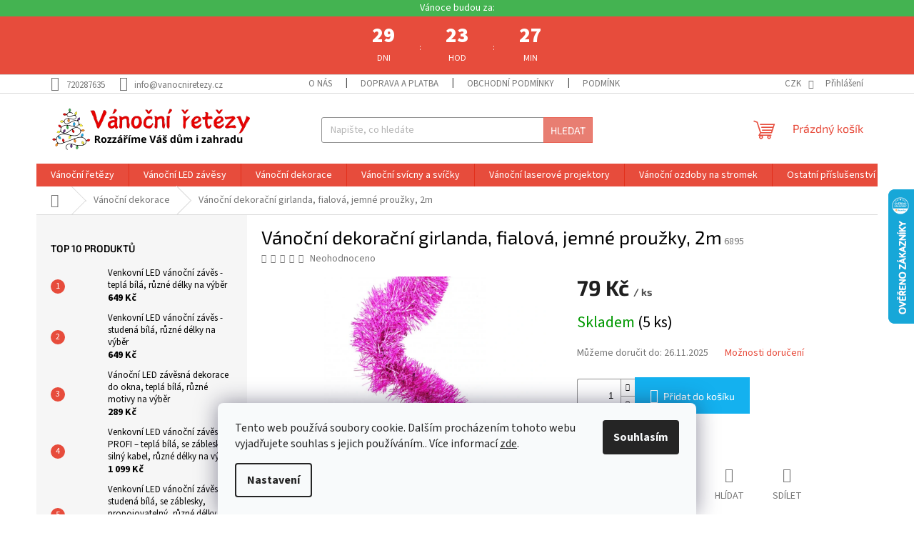

--- FILE ---
content_type: text/html; charset=utf-8
request_url: https://www.vanocniretezy.cz/vanocni-dekoracni-girlanda--fialova--jemne-prouzky--2m/
body_size: 31095
content:
<!doctype html><html lang="cs" dir="ltr" class="header-background-light external-fonts-loaded"><head><meta charset="utf-8" /><meta name="viewport" content="width=device-width,initial-scale=1" /><title>Vánoční dekorační girlanda, fialová, jemné proužky, 2m</title><link rel="preconnect" href="https://cdn.myshoptet.com" /><link rel="dns-prefetch" href="https://cdn.myshoptet.com" /><link rel="preload" href="https://cdn.myshoptet.com/prj/dist/master/cms/libs/jquery/jquery-1.11.3.min.js" as="script" /><link href="https://cdn.myshoptet.com/prj/dist/master/cms/templates/frontend_templates/shared/css/font-face/source-sans-3.css" rel="stylesheet"><link href="https://cdn.myshoptet.com/prj/dist/master/cms/templates/frontend_templates/shared/css/font-face/exo-2.css" rel="stylesheet"><link href="https://cdn.myshoptet.com/prj/dist/master/shop/dist/font-shoptet-11.css.98dac764b411554385c4.css" rel="stylesheet"><script>
dataLayer = [];
dataLayer.push({'shoptet' : {
    "pageType": "productDetail",
    "currency": "CZK",
    "currencyInfo": {
        "decimalSeparator": ",",
        "exchangeRate": 1,
        "priceDecimalPlaces": 2,
        "symbol": "K\u010d",
        "symbolLeft": 0,
        "thousandSeparator": " "
    },
    "language": "cs",
    "projectId": 469528,
    "product": {
        "id": 6927,
        "guid": "a8c6449e-5159-11ed-bef9-246e9615c34c",
        "hasVariants": false,
        "codes": [
            {
                "code": 6895,
                "quantity": "5",
                "stocks": [
                    {
                        "id": "ext",
                        "quantity": "5"
                    }
                ]
            }
        ],
        "code": "6895",
        "name": "V\u00e1no\u010dn\u00ed dekora\u010dn\u00ed girlanda, fialov\u00e1, jemn\u00e9 prou\u017eky, 2m",
        "appendix": "",
        "weight": 0.29999999999999999,
        "currentCategory": "V\u00e1no\u010dn\u00ed dekorace",
        "currentCategoryGuid": "4425d860-27c5-11ec-9cf2-00163e42a2dd",
        "defaultCategory": "V\u00e1no\u010dn\u00ed dekorace",
        "defaultCategoryGuid": "4425d860-27c5-11ec-9cf2-00163e42a2dd",
        "currency": "CZK",
        "priceWithVat": 79
    },
    "stocks": [
        {
            "id": "ext",
            "title": "Sklad",
            "isDeliveryPoint": 0,
            "visibleOnEshop": 1
        }
    ],
    "cartInfo": {
        "id": null,
        "freeShipping": false,
        "leftToFreeGift": {
            "formattedPrice": "0 K\u010d",
            "priceLeft": 0
        },
        "freeGift": false,
        "leftToFreeShipping": {
            "priceLeft": 3499,
            "dependOnRegion": 0,
            "formattedPrice": "3 499 K\u010d"
        },
        "discountCoupon": [],
        "getNoBillingShippingPrice": {
            "withoutVat": 0,
            "vat": 0,
            "withVat": 0
        },
        "cartItems": [],
        "taxMode": "ORDINARY"
    },
    "cart": [],
    "customer": {
        "priceRatio": 1,
        "priceListId": 1,
        "groupId": null,
        "registered": false,
        "mainAccount": false
    }
}});
dataLayer.push({'cookie_consent' : {
    "marketing": "denied",
    "analytics": "denied"
}});
document.addEventListener('DOMContentLoaded', function() {
    shoptet.consent.onAccept(function(agreements) {
        if (agreements.length == 0) {
            return;
        }
        dataLayer.push({
            'cookie_consent' : {
                'marketing' : (agreements.includes(shoptet.config.cookiesConsentOptPersonalisation)
                    ? 'granted' : 'denied'),
                'analytics': (agreements.includes(shoptet.config.cookiesConsentOptAnalytics)
                    ? 'granted' : 'denied')
            },
            'event': 'cookie_consent'
        });
    });
});
</script>

<!-- Google Tag Manager -->
<script>(function(w,d,s,l,i){w[l]=w[l]||[];w[l].push({'gtm.start':
new Date().getTime(),event:'gtm.js'});var f=d.getElementsByTagName(s)[0],
j=d.createElement(s),dl=l!='dataLayer'?'&l='+l:'';j.async=true;j.src=
'https://www.googletagmanager.com/gtm.js?id='+i+dl;f.parentNode.insertBefore(j,f);
})(window,document,'script','dataLayer','GTM-PDR66M2');</script>
<!-- End Google Tag Manager -->

<meta property="og:type" content="website"><meta property="og:site_name" content="vanocniretezy.cz"><meta property="og:url" content="https://www.vanocniretezy.cz/vanocni-dekoracni-girlanda--fialova--jemne-prouzky--2m/"><meta property="og:title" content="Vánoční dekorační girlanda, fialová, jemné proužky, 2m"><meta name="author" content="Vanocniretezy.cz"><meta name="web_author" content="Shoptet.cz"><meta name="dcterms.rightsHolder" content="www.vanocniretezy.cz"><meta name="robots" content="index,follow"><meta property="og:image" content="https://cdn.myshoptet.com/usr/www.vanocniretezy.cz/user/shop/big/6927_5f7348e22ecee1164b3149d41155f3b.jpg?63ae03f4"><meta property="og:description" content="Vánoční dekorační girlanda, fialová, jemné proužky, 2m máme skladem. Expedice ihned. 3 000+ odběrných míst. Široký výběr dekorací na Vánoce."><meta name="description" content="Vánoční dekorační girlanda, fialová, jemné proužky, 2m máme skladem. Expedice ihned. 3 000+ odběrných míst. Široký výběr dekorací na Vánoce."><meta property="product:price:amount" content="79"><meta property="product:price:currency" content="CZK"><style>:root {--color-primary: #e74c3c;--color-primary-h: 6;--color-primary-s: 78%;--color-primary-l: 57%;--color-primary-hover: #d93621;--color-primary-hover-h: 7;--color-primary-hover-s: 74%;--color-primary-hover-l: 49%;--color-secondary: #14b1ef;--color-secondary-h: 197;--color-secondary-s: 87%;--color-secondary-l: 51%;--color-secondary-hover: #00a3df;--color-secondary-hover-h: 196;--color-secondary-hover-s: 100%;--color-secondary-hover-l: 44%;--color-tertiary: #e87e72;--color-tertiary-h: 6;--color-tertiary-s: 72%;--color-tertiary-l: 68%;--color-tertiary-hover: #e86456;--color-tertiary-hover-h: 6;--color-tertiary-hover-s: 76%;--color-tertiary-hover-l: 62%;--color-header-background: #ffffff;--template-font: "Source Sans 3";--template-headings-font: "Exo 2";--header-background-url: none;--cookies-notice-background: #F8FAFB;--cookies-notice-color: #252525;--cookies-notice-button-hover: #27263f;--cookies-notice-link-hover: #3b3a5f;--templates-update-management-preview-mode-content: "Náhled aktualizací šablony je aktivní pro váš prohlížeč."}</style>
    
    <link href="https://cdn.myshoptet.com/prj/dist/master/shop/dist/main-11.less.44a7b5e021deb2a695a9.css" rel="stylesheet" />
                <link href="https://cdn.myshoptet.com/prj/dist/master/shop/dist/mobile-header-v1-11.less.3ec64938f4263d8ed62e.css" rel="stylesheet" />
    
    <script>var shoptet = shoptet || {};</script>
    <script src="https://cdn.myshoptet.com/prj/dist/master/shop/dist/main-3g-header.js.b3b3f48cd33902743054.js"></script>
<!-- User include --><!-- api 1501(1113) html code header -->
<link rel="stylesheet" href="https://cdn.myshoptet.com/usr/api2.dklab.cz/user/documents/_doplnky/filtry/469528/60/469528_60.css" type="text/css" /><style>:root { 
            --dklab-filters-active-color: #10C711; 
            --dklab-filters-active-foreground-color: #000000; 
            --dklab-filters-slider-color: #EF0000; 
            --dklab-filters-show-filter-foreground-color: #000000; 
            --dklab-filters-show-filter-background-color: #14B1EF; 
            --dklab-filters-show-filter-edges-size: 10px 25px;
            --dklab-filters-show-filter-align: center;
            --dklab-filters-show-filter-align-desktop: center;
        }</style>
<!-- api 473(125) html code header -->

                <style>
                    #order-billing-methods .radio-wrapper[data-guid="9aa1f137-9b1f-11ed-88b4-ac1f6b0076ec"]:not(.cggooglepay), #order-billing-methods .radio-wrapper[data-guid="de64f4ed-7150-11ed-88b4-ac1f6b0076ec"]:not(.cgapplepay) {
                        display: none;
                    }
                </style>
                <script type="text/javascript">
                    document.addEventListener('DOMContentLoaded', function() {
                        if (getShoptetDataLayer('pageType') === 'billingAndShipping') {
                            
                try {
                    if (window.ApplePaySession && window.ApplePaySession.canMakePayments()) {
                        document.querySelector('#order-billing-methods .radio-wrapper[data-guid="de64f4ed-7150-11ed-88b4-ac1f6b0076ec"]').classList.add('cgapplepay');
                    }
                } catch (err) {} 
            
                            
                const cgBaseCardPaymentMethod = {
                        type: 'CARD',
                        parameters: {
                            allowedAuthMethods: ["PAN_ONLY", "CRYPTOGRAM_3DS"],
                            allowedCardNetworks: [/*"AMEX", "DISCOVER", "INTERAC", "JCB",*/ "MASTERCARD", "VISA"]
                        }
                };
                
                function cgLoadScript(src, callback)
                {
                    var s,
                        r,
                        t;
                    r = false;
                    s = document.createElement('script');
                    s.type = 'text/javascript';
                    s.src = src;
                    s.onload = s.onreadystatechange = function() {
                        if ( !r && (!this.readyState || this.readyState == 'complete') )
                        {
                            r = true;
                            callback();
                        }
                    };
                    t = document.getElementsByTagName('script')[0];
                    t.parentNode.insertBefore(s, t);
                } 
                
                function cgGetGoogleIsReadyToPayRequest() {
                    return Object.assign(
                        {},
                        {
                            apiVersion: 2,
                            apiVersionMinor: 0
                        },
                        {
                            allowedPaymentMethods: [cgBaseCardPaymentMethod]
                        }
                    );
                }

                function onCgGooglePayLoaded() {
                    let paymentsClient = new google.payments.api.PaymentsClient({environment: 'PRODUCTION'});
                    paymentsClient.isReadyToPay(cgGetGoogleIsReadyToPayRequest()).then(function(response) {
                        if (response.result) {
                            document.querySelector('#order-billing-methods .radio-wrapper[data-guid="9aa1f137-9b1f-11ed-88b4-ac1f6b0076ec"]').classList.add('cggooglepay');	 	 	 	 	 
                        }
                    })
                    .catch(function(err) {});
                }
                
                cgLoadScript('https://pay.google.com/gp/p/js/pay.js', onCgGooglePayLoaded);
            
                        }
                    });
                </script> 
                
<!-- service 1714(1298) html code header -->
<link 
rel="stylesheet" 
href="https://cdn.myshoptet.com/usr/dmartini.myshoptet.com/user/documents/upload/dmartini/blog_products/blog_products.min.css?140"
data-author="Dominik Martini" 
data-author-web="dmartini.cz">
<!-- project html code header -->
<meta name="google-site-verification" content="o4aAN8qVhAvCHwQLLRQ9FmwNkJYp9FFrTbrkJQ_Ti0Y" />
<meta name="facebook-domain-verification" content="wvwq98620u1s8blj6gfhkufqyge3w3" />
<meta name="seznam-wmt" content="MrnnptK1xKZA5hUq7ZKBH7Zs3O6TsdMB" />

<!-- Martin Tomčík -->
<style>
.subcategories li a { 
color:#000000
}
.news-item-detail a {
text-decoration:underline
}
</style>

<!-- Štefan Mazáň -->
<style>
@media only screen and (max-width: 768px) {
	.timeCountdown {
		padding: 0px !important;
		margin: 50px 0 0px !important;
	}
}

@media only screen and (min-width: 768px) {
	.timeCountdown {
		width: 100% !important;
		max-width: 100% !important;
		}
}


h1,
h2,
h3,
h4,
h5,
h6,
.h1,
.h2,
.h3,
.h4,
.h5,
.h6,
body,
#footer ul a,
#footer .contact-box a,
ol.top-products li a,
.widget-parameter-value a,
#footer .password-helper a,
#footer .news-item-widget a {
  color: #000000 !important;
}

.type-detail .p-short-description,
.type-detail .p-short-description p,
.type-detail .p-short-description a,
.type-detail .p-short-description a span,
.type-detail .p-short-description p span,
.type-detail .p-short-description p a,
.type-detail .p-short-description ul,
.type-detail .p-short-description li,
.type-detail .basic-description,
.type-detail .basic-description p,
.type-detail .basic-description a,
.type-detail .basic-description a span,
.type-detail .basic-description p span,
.type-detail .basic-description p a,
.type-detail .basic-description ul,
.type-detail .basic-description li {
  font-size: 12pt !important;
}

.timeCountdown {
  position: relative;
  padding-top: 3rem;
}

.popis {
  display: flex !important;
  align-items: center !important;
  justify-content: center !important;
}

.deductionContent {
  color: #fff;
  position: relative;
  padding-top: 0;
  padding-bottom: 0;
  height: auto;
  width: max-content;
  margin: 0rem auto;
}

.timeCountdown::before {
  content: "Vánoce budou za:";
  position: absolute;
  top: 0px;
  left: 0px;

  width: 100%;
  text-align: center;
  background: #44b351;
  padding: 2px 10px;
}

.timeCountdown .casovyPrvek {
  display: grid;
  grid-template-columns: 1fr !important;
}

.timeCountdown .hodnota,
.timeCountdown .casovyPrvek {
  padding: 0 !important;
}

.timeCountdown .hodnota {
  width: auto !important;
  max-width: auto !important;
  padding: 0 !important;
  margin: 0 !important;
}

.deductionContent .detail {
  display: grid;
  grid-template-columns: 1fr auto 1fr auto 1fr !important;
  padding: 0;
  margin: 0;
}

.timeCountdown .dotsBlock:last-of-type,
.timeCountdown .casovyPrvek:last-of-type {
  display: none;
}

.ordering-process .timeCountdown {
  display: none;
}

/* Odpočet */
.timeCountdown {
  color: #ffffff;
  background: #e74c3c;
  max-width: 1440px;
  margin: 0 auto;
  padding: 5px;
}

.timeCountdownDetail {
  color: #ffffff;
  background: #e74c3c;
  max-width: 1440px;
  margin: 0 auto;
}

.timeCountdown span {
  text-align: center;
  text-transform: uppercase;
  padding-top: 1rem;
  display: block;
}

.deductionContent .dotsBlock {
  display: flex;
  align-items: center;
  justify-content: center;
}

.deductionContent {
  color: #ffffff;
  position: relative;
  padding-bottom: 0;
  height: auto;
  width: max-content;
  margin: 0 auto;
}

.deductionContent .detail {
  font-size: 9pt;
  color: #ffffff;
  text-align: center;
  display: grid;
  grid-template-columns: 1fr auto 1fr auto 1fr auto 1fr;
  padding: 0;
  margin: 0;
}

.deductionContent .casovyPrvek {
  display: grid;
  grid-template-columns: 1fr 1fr;
  gap: 0;
  min-width: 100px;
  padding: 0;
  margin: 0;
}

.deductionContent .hodnota {
  font-size: 22pt;
  font-weight: 900;

  padding: 0 !important;
  margin: 0 !important;

  display: flex;
  align-items: center;
  justify-content: center;
}

.deductionContent .popis {
  line-height: 2.4rem;
  padding: 0 !important;
  margin: 0 !important;
}

.deductionContent > span {
  font-family: "Sofia Pro", sans-serif;
  font-size: 14px;
  position: relative;
}

@media only screen and (max-width: 768px) {
  .deductionContent {
    padding-top: 3rem;
    padding-bottom: 0;
  }
}

@media only screen and (min-width: 768px) {
  .timeCountdown::before {
    content: "Vánoce budou za:";
    position: absolute;
    top: 0px;
    left: 0px;

    width: 100%;
    text-align: center;
    background: #44b351;
    padding: 2px 5px;
  }

  .timeCountdown {
    padding: 3rem 5px 1rem !important;
  }
</style>

<!-- <link href="https://cdn.myshoptet.com/usr/www.vanocniretezy.cz/user/documents/SMupravy/main.css?v=9" rel="stylesheet" /> -->

<!-- Tanganica pixel -->
<script>(function(w,d,s,l,i){w[l]=w[l]||[];w[l].push({'gtm.start':new Date().getTime(),event:'gtm.js'});var f=d.getElementsByTagName(s)[0],j=d.createElement(s),dl=l!='dataLayer'?'&l='+l:'';j.async=true;j.src='https://www.googletagmanager.com/gtm.js?id='+i+dl;f.parentNode.insertBefore(j,f);})(window,document,'script','dataLayer','GTM-TRS5RSN');</script><!-- End Tanganica pixel -->
<!-- Tanganica pixel --><script>(function(w,d,s,l,i){w[l]=w[l]||[];w[l].push({'gtm.start': new Date().getTime(),event:'gtm.js'});var f=d.getElementsByTagName(s)[0], j=d.createElement(s),dl=l!='dataLayer'?'&l='+l:'';j.async=true;j.src='https://www.googletagmanager.com/gtm.js?id='+i+dl;f.parentNode.insertBefore(j,f);})(window,document,'script','dataLayer','GTM-TRS5RSN');</script><!-- End Tanganica pixel -->

<!-- /User include --><link rel="shortcut icon" href="/favicon.ico" type="image/x-icon" /><link rel="canonical" href="https://www.vanocniretezy.cz/vanocni-dekoracni-girlanda--fialova--jemne-prouzky--2m/" />    <script>
        var _hwq = _hwq || [];
        _hwq.push(['setKey', '94FA0FDF3D7B7654DB7D5EF938810B43']);
        _hwq.push(['setTopPos', '200']);
        _hwq.push(['showWidget', '22']);
        (function() {
            var ho = document.createElement('script');
            ho.src = 'https://cz.im9.cz/direct/i/gjs.php?n=wdgt&sak=94FA0FDF3D7B7654DB7D5EF938810B43';
            var s = document.getElementsByTagName('script')[0]; s.parentNode.insertBefore(ho, s);
        })();
    </script>
    <!-- Global site tag (gtag.js) - Google Analytics -->
    <script async src="https://www.googletagmanager.com/gtag/js?id=G-B5933F79V7"></script>
    <script>
        
        window.dataLayer = window.dataLayer || [];
        function gtag(){dataLayer.push(arguments);}
        

                    console.debug('default consent data');

            gtag('consent', 'default', {"ad_storage":"denied","analytics_storage":"denied","ad_user_data":"denied","ad_personalization":"denied","wait_for_update":500});
            dataLayer.push({
                'event': 'default_consent'
            });
        
        gtag('js', new Date());

                gtag('config', 'UA-209395117-1', { 'groups': "UA" });
        
                gtag('config', 'G-B5933F79V7', {"groups":"GA4","send_page_view":false,"content_group":"productDetail","currency":"CZK","page_language":"cs"});
        
                gtag('config', 'AW-10785349297', {"allow_enhanced_conversions":true});
        
        
        
        
        
                    gtag('event', 'page_view', {"send_to":"GA4","page_language":"cs","content_group":"productDetail","currency":"CZK"});
        
                gtag('set', 'currency', 'CZK');

        gtag('event', 'view_item', {
            "send_to": "UA",
            "items": [
                {
                    "id": "6895",
                    "name": "V\u00e1no\u010dn\u00ed dekora\u010dn\u00ed girlanda, fialov\u00e1, jemn\u00e9 prou\u017eky, 2m",
                    "category": "V\u00e1no\u010dn\u00ed dekorace",
                                                            "price": 65.29
                }
            ]
        });
        
        
        
        
        
                    gtag('event', 'view_item', {"send_to":"GA4","page_language":"cs","content_group":"productDetail","value":65.290000000000006,"currency":"CZK","items":[{"item_id":"6895","item_name":"V\u00e1no\u010dn\u00ed dekora\u010dn\u00ed girlanda, fialov\u00e1, jemn\u00e9 prou\u017eky, 2m","item_category":"V\u00e1no\u010dn\u00ed dekorace","price":65.290000000000006,"quantity":1,"index":0}]});
        
        
        
        
        
        
        
        document.addEventListener('DOMContentLoaded', function() {
            if (typeof shoptet.tracking !== 'undefined') {
                for (var id in shoptet.tracking.bannersList) {
                    gtag('event', 'view_promotion', {
                        "send_to": "UA",
                        "promotions": [
                            {
                                "id": shoptet.tracking.bannersList[id].id,
                                "name": shoptet.tracking.bannersList[id].name,
                                "position": shoptet.tracking.bannersList[id].position
                            }
                        ]
                    });
                }
            }

            shoptet.consent.onAccept(function(agreements) {
                if (agreements.length !== 0) {
                    console.debug('gtag consent accept');
                    var gtagConsentPayload =  {
                        'ad_storage': agreements.includes(shoptet.config.cookiesConsentOptPersonalisation)
                            ? 'granted' : 'denied',
                        'analytics_storage': agreements.includes(shoptet.config.cookiesConsentOptAnalytics)
                            ? 'granted' : 'denied',
                                                                                                'ad_user_data': agreements.includes(shoptet.config.cookiesConsentOptPersonalisation)
                            ? 'granted' : 'denied',
                        'ad_personalization': agreements.includes(shoptet.config.cookiesConsentOptPersonalisation)
                            ? 'granted' : 'denied',
                        };
                    console.debug('update consent data', gtagConsentPayload);
                    gtag('consent', 'update', gtagConsentPayload);
                    dataLayer.push(
                        { 'event': 'update_consent' }
                    );
                }
            });
        });
    </script>
<script>
    (function(t, r, a, c, k, i, n, g) { t['ROIDataObject'] = k;
    t[k]=t[k]||function(){ (t[k].q=t[k].q||[]).push(arguments) },t[k].c=i;n=r.createElement(a),
    g=r.getElementsByTagName(a)[0];n.async=1;n.src=c;g.parentNode.insertBefore(n,g)
    })(window, document, 'script', '//www.heureka.cz/ocm/sdk.js?source=shoptet&version=2&page=product_detail', 'heureka', 'cz');

    heureka('set_user_consent', 0);
</script>
</head><body class="desktop id-1529 in-vanocni-dekorace template-11 type-product type-detail multiple-columns-body columns-3 ums_a11y_category_page--on ums_discussion_rating_forms--off ums_a11y_pagination--on ums_flags_display_unification--off mobile-header-version-1"><noscript>
    <style>
        #header {
            padding-top: 0;
            position: relative !important;
            top: 0;
        }
        .header-navigation {
            position: relative !important;
        }
        .overall-wrapper {
            margin: 0 !important;
        }
        body:not(.ready) {
            visibility: visible !important;
        }
    </style>
    <div class="no-javascript">
        <div class="no-javascript__title">Musíte změnit nastavení vašeho prohlížeče</div>
        <div class="no-javascript__text">Podívejte se na: <a href="https://www.google.com/support/bin/answer.py?answer=23852">Jak povolit JavaScript ve vašem prohlížeči</a>.</div>
        <div class="no-javascript__text">Pokud používáte software na blokování reklam, může být nutné povolit JavaScript z této stránky.</div>
        <div class="no-javascript__text">Děkujeme.</div>
    </div>
</noscript>

        <div id="fb-root"></div>
        <script>
            window.fbAsyncInit = function() {
                FB.init({
//                    appId            : 'your-app-id',
                    autoLogAppEvents : true,
                    xfbml            : true,
                    version          : 'v19.0'
                });
            };
        </script>
        <script async defer crossorigin="anonymous" src="https://connect.facebook.net/cs_CZ/sdk.js"></script>
<!-- Google Tag Manager (noscript) -->
<noscript><iframe src="https://www.googletagmanager.com/ns.html?id=GTM-PDR66M2"
height="0" width="0" style="display:none;visibility:hidden"></iframe></noscript>
<!-- End Google Tag Manager (noscript) -->

    <div class="siteCookies siteCookies--bottom siteCookies--light js-siteCookies" role="dialog" data-testid="cookiesPopup" data-nosnippet>
        <div class="siteCookies__form">
            <div class="siteCookies__content">
                <div class="siteCookies__text">
                    Tento web používá soubory cookie. Dalším procházením tohoto webu vyjadřujete souhlas s jejich používáním.. Více informací <a href="/podminky-ochrany-osobnich-udaju/" target="\&quot;_blank\&quot;" rel="\&quot;" noreferrer="">zde</a>.
                </div>
                <p class="siteCookies__links">
                    <button class="siteCookies__link js-cookies-settings" aria-label="Nastavení cookies" data-testid="cookiesSettings">Nastavení</button>
                </p>
            </div>
            <div class="siteCookies__buttonWrap">
                                <button class="siteCookies__button js-cookiesConsentSubmit" value="all" aria-label="Přijmout cookies" data-testid="buttonCookiesAccept">Souhlasím</button>
            </div>
        </div>
        <script>
            document.addEventListener("DOMContentLoaded", () => {
                const siteCookies = document.querySelector('.js-siteCookies');
                document.addEventListener("scroll", shoptet.common.throttle(() => {
                    const st = document.documentElement.scrollTop;
                    if (st > 1) {
                        siteCookies.classList.add('siteCookies--scrolled');
                    } else {
                        siteCookies.classList.remove('siteCookies--scrolled');
                    }
                }, 100));
            });
        </script>
    </div>
<a href="#content" class="skip-link sr-only">Přejít na obsah</a><div class="overall-wrapper"><div class="user-action"><div class="container"><div class="user-action-in"><div class="user-action-login popup-widget login-widget"><div class="popup-widget-inner"><h2>Přihlášení k vašemu účtu</h2><div id="customerLogin"><form action="/action/Customer/Login/" method="post" id="formLoginIncluded" class="csrf-enabled" data-testid="formLogin"><input type="hidden" name="referer" value="" /><div class="form-group"><div class="input-wrapper email js-validated-element-wrapper no-label"><input type="email" name="email" class="form-control" placeholder="E-mailová adresa (např. jan@novak.cz)" data-testid="inputEmail" autocomplete="email" required /></div></div><div class="form-group"><div class="input-wrapper password js-validated-element-wrapper no-label"><input type="password" name="password" class="form-control" placeholder="Heslo" data-testid="inputPassword" autocomplete="current-password" required /><span class="no-display">Nemůžete vyplnit toto pole</span><input type="text" name="surname" value="" class="no-display" /></div></div><div class="form-group"><div class="login-wrapper"><button type="submit" class="btn btn-secondary btn-text btn-login" data-testid="buttonSubmit">Přihlásit se</button><div class="password-helper"><a href="/registrace/" data-testid="signup" rel="nofollow">Nová registrace</a><a href="/klient/zapomenute-heslo/" rel="nofollow">Zapomenuté heslo</a></div></div></div></form>
</div></div></div>
    <div id="cart-widget" class="user-action-cart popup-widget cart-widget loader-wrapper" data-testid="popupCartWidget" role="dialog" aria-hidden="true"><div class="popup-widget-inner cart-widget-inner place-cart-here"><div class="loader-overlay"><div class="loader"></div></div></div><div class="cart-widget-button"><a href="/kosik/" class="btn btn-conversion" id="continue-order-button" rel="nofollow" data-testid="buttonNextStep">Pokračovat do košíku</a></div></div></div>
</div></div><div class="top-navigation-bar" data-testid="topNavigationBar">

    <div class="container">

        <div class="top-navigation-contacts">
            <strong>Zákaznická podpora:</strong><a href="tel:720287635" class="project-phone" aria-label="Zavolat na 720287635" data-testid="contactboxPhone"><span>720287635</span></a><a href="mailto:info@vanocniretezy.cz" class="project-email" data-testid="contactboxEmail"><span>info@vanocniretezy.cz</span></a>        </div>

                            <div class="top-navigation-menu">
                <div class="top-navigation-menu-trigger"></div>
                <ul class="top-navigation-bar-menu">
                                            <li class="top-navigation-menu-item-1559">
                            <a href="/o-nas/">O nás</a>
                        </li>
                                            <li class="top-navigation-menu-item-27">
                            <a href="/doprava-a-platba/">Doprava a platba</a>
                        </li>
                                            <li class="top-navigation-menu-item-39">
                            <a href="/obchodni-podminky/">Obchodní podmínky</a>
                        </li>
                                            <li class="top-navigation-menu-item-691">
                            <a href="/podminky-ochrany-osobnich-udaju/">Podmínky ochrany osobních údajů </a>
                        </li>
                                            <li class="top-navigation-menu-item-1211">
                            <a href="/reklamace-a-vraceni/">Reklamace a vrácení</a>
                        </li>
                                            <li class="top-navigation-menu-item-external-124">
                            <a href="https://www.vanocniretezy.cz/blog/vanoce-2025-kompletni-pruvodce/">Vánoce 2025 - vánoční speciál</a>
                        </li>
                                            <li class="top-navigation-menu-item-2091">
                            <a href="/blog/">Blog</a>
                        </li>
                                            <li class="top-navigation-menu-item-29">
                            <a href="/kontakty/">Kontakty</a>
                        </li>
                                    </ul>
                <ul class="top-navigation-bar-menu-helper"></ul>
            </div>
        
        <div class="top-navigation-tools">
            <div class="responsive-tools">
                <a href="#" class="toggle-window" data-target="search" aria-label="Hledat" data-testid="linkSearchIcon"></a>
                                                            <a href="#" class="toggle-window" data-target="login"></a>
                                                    <a href="#" class="toggle-window" data-target="navigation" aria-label="Menu" data-testid="hamburgerMenu"></a>
            </div>
                <div class="dropdown">
        <span>Ceny v:</span>
        <button id="topNavigationDropdown" type="button" data-toggle="dropdown" aria-haspopup="true" aria-expanded="false">
            CZK
            <span class="caret"></span>
        </button>
        <ul class="dropdown-menu" aria-labelledby="topNavigationDropdown"><li><a href="/action/Currency/changeCurrency/?currencyCode=CZK" rel="nofollow">CZK</a></li><li><a href="/action/Currency/changeCurrency/?currencyCode=EUR" rel="nofollow">EUR</a></li><li><a href="/action/Currency/changeCurrency/?currencyCode=HUF" rel="nofollow">HUF</a></li><li><a href="/action/Currency/changeCurrency/?currencyCode=PLN" rel="nofollow">PLN</a></li></ul>
    </div>
            <a href="/login/?backTo=%2Fvanocni-dekoracni-girlanda--fialova--jemne-prouzky--2m%2F" class="top-nav-button top-nav-button-login primary login toggle-window" data-target="login" data-testid="signin" rel="nofollow"><span>Přihlášení</span></a>        </div>

    </div>

</div>
<header id="header"><div class="container navigation-wrapper">
    <div class="header-top">
        <div class="site-name-wrapper">
            <div class="site-name"><a href="/" data-testid="linkWebsiteLogo"><img src="https://cdn.myshoptet.com/usr/www.vanocniretezy.cz/user/logos/wow__(4).png" alt="Vanocniretezy.cz" fetchpriority="low" /></a></div>        </div>
        <div class="search" itemscope itemtype="https://schema.org/WebSite">
            <meta itemprop="headline" content="Vánoční dekorace"/><meta itemprop="url" content="https://www.vanocniretezy.cz"/><meta itemprop="text" content="Vánoční dekorační girlanda, fialová, jemné proužky, 2m máme skladem. Expedice ihned. 3 000+ odběrných míst. Široký výběr dekorací na Vánoce."/>            <form action="/action/ProductSearch/prepareString/" method="post"
    id="formSearchForm" class="search-form compact-form js-search-main"
    itemprop="potentialAction" itemscope itemtype="https://schema.org/SearchAction" data-testid="searchForm">
    <fieldset>
        <meta itemprop="target"
            content="https://www.vanocniretezy.cz/vyhledavani/?string={string}"/>
        <input type="hidden" name="language" value="cs"/>
        
            
<input
    type="search"
    name="string"
        class="query-input form-control search-input js-search-input"
    placeholder="Napište, co hledáte"
    autocomplete="off"
    required
    itemprop="query-input"
    aria-label="Hledat"
    data-testid="searchInput"
>
            <button type="submit" class="btn btn-default" data-testid="searchBtn">Hledat</button>
        
    </fieldset>
</form>
        </div>
        <div class="navigation-buttons">
                
    <a href="/kosik/" class="btn btn-icon toggle-window cart-count" data-target="cart" data-hover="true" data-redirect="true" data-testid="headerCart" rel="nofollow" aria-haspopup="dialog" aria-expanded="false" aria-controls="cart-widget">
        
                <span class="sr-only">Nákupní košík</span>
        
            <span class="cart-price visible-lg-inline-block" data-testid="headerCartPrice">
                                    Prázdný košík                            </span>
        
    
            </a>
        </div>
    </div>
    <nav id="navigation" aria-label="Hlavní menu" data-collapsible="true"><div class="navigation-in menu"><ul class="menu-level-1" role="menubar" data-testid="headerMenuItems"><li class="menu-item-1538 ext" role="none"><a href="/vanocni-retezy/" data-testid="headerMenuItem" role="menuitem" aria-haspopup="true" aria-expanded="false"><b>Vánoční řetězy</b><span class="submenu-arrow"></span></a><ul class="menu-level-2" aria-label="Vánoční řetězy" tabindex="-1" role="menu"><li class="menu-item-1541 has-third-level" role="none"><a href="/venkovni-vanocni-retezy/" class="menu-image" data-testid="headerMenuItem" tabindex="-1" aria-hidden="true"><img src="data:image/svg+xml,%3Csvg%20width%3D%22140%22%20height%3D%22100%22%20xmlns%3D%22http%3A%2F%2Fwww.w3.org%2F2000%2Fsvg%22%3E%3C%2Fsvg%3E" alt="" aria-hidden="true" width="140" height="100"  data-src="https://cdn.myshoptet.com/usr/www.vanocniretezy.cz/user/categories/thumb/3920-1.jpg" fetchpriority="low" /></a><div><a href="/venkovni-vanocni-retezy/" data-testid="headerMenuItem" role="menuitem"><span>Venkovní</span></a>
                                                    <ul class="menu-level-3" role="menu">
                                                                    <li class="menu-item-1745" role="none">
                                        <a href="/podle-barev-2/" data-testid="headerMenuItem" role="menuitem">
                                            Podle barev</a>,                                    </li>
                                                                    <li class="menu-item-1748" role="none">
                                        <a href="/podle-delky-2/" data-testid="headerMenuItem" role="menuitem">
                                            Podle délky</a>,                                    </li>
                                                                    <li class="menu-item-1751" role="none">
                                        <a href="/podle-typu-svitidel-2/" data-testid="headerMenuItem" role="menuitem">
                                            Podle typu svítidel</a>,                                    </li>
                                                                    <li class="menu-item-2250" role="none">
                                        <a href="/podle-typu-napajeni-2/" data-testid="headerMenuItem" role="menuitem">
                                            Podle typu napájení</a>                                    </li>
                                                            </ul>
                        </div></li><li class="menu-item-1547 has-third-level" role="none"><a href="/vnitrni-vanocni-retezy/" class="menu-image" data-testid="headerMenuItem" tabindex="-1" aria-hidden="true"><img src="data:image/svg+xml,%3Csvg%20width%3D%22140%22%20height%3D%22100%22%20xmlns%3D%22http%3A%2F%2Fwww.w3.org%2F2000%2Fsvg%22%3E%3C%2Fsvg%3E" alt="" aria-hidden="true" width="140" height="100"  data-src="https://cdn.myshoptet.com/usr/www.vanocniretezy.cz/user/categories/thumb/1239.jpg" fetchpriority="low" /></a><div><a href="/vnitrni-vanocni-retezy/" data-testid="headerMenuItem" role="menuitem"><span>Vnitřní vánoční řetězy</span></a>
                                                    <ul class="menu-level-3" role="menu">
                                                                    <li class="menu-item-1616" role="none">
                                        <a href="/podle-barev/" data-testid="headerMenuItem" role="menuitem">
                                            Podle barev</a>,                                    </li>
                                                                    <li class="menu-item-1622" role="none">
                                        <a href="/podle-delky/" data-testid="headerMenuItem" role="menuitem">
                                            Podle délky</a>,                                    </li>
                                                                    <li class="menu-item-1625" role="none">
                                        <a href="/podle-typu-svitidel/" data-testid="headerMenuItem" role="menuitem">
                                            Podle typu svítidel</a>,                                    </li>
                                                                    <li class="menu-item-1682" role="none">
                                        <a href="/podle-typu-napajeni/" data-testid="headerMenuItem" role="menuitem">
                                            Podle typu napájení</a>                                    </li>
                                                            </ul>
                        </div></li><li class="menu-item-2214" role="none"><a href="/svetelna-sit/" class="menu-image" data-testid="headerMenuItem" tabindex="-1" aria-hidden="true"><img src="data:image/svg+xml,%3Csvg%20width%3D%22140%22%20height%3D%22100%22%20xmlns%3D%22http%3A%2F%2Fwww.w3.org%2F2000%2Fsvg%22%3E%3C%2Fsvg%3E" alt="" aria-hidden="true" width="140" height="100"  data-src="https://cdn.myshoptet.com/usr/www.vanocniretezy.cz/user/categories/thumb/6e68e56f4db6218ca50b06702990772ea0df61e9_original.jpeg" fetchpriority="low" /></a><div><a href="/svetelna-sit/" data-testid="headerMenuItem" role="menuitem"><span>Světelná síť</span></a>
                        </div></li><li class="menu-item-2000" role="none"><a href="/zatka-do-lahve-se-svetylky/" class="menu-image" data-testid="headerMenuItem" tabindex="-1" aria-hidden="true"><img src="data:image/svg+xml,%3Csvg%20width%3D%22140%22%20height%3D%22100%22%20xmlns%3D%22http%3A%2F%2Fwww.w3.org%2F2000%2Fsvg%22%3E%3C%2Fsvg%3E" alt="" aria-hidden="true" width="140" height="100"  data-src="https://cdn.myshoptet.com/usr/www.vanocniretezy.cz/user/categories/thumb/5381_zatka-s-led-svetylky-do-lahve.jpg" fetchpriority="low" /></a><div><a href="/zatka-do-lahve-se-svetylky/" data-testid="headerMenuItem" role="menuitem"><span>Zátka do láhve se světýlky</span></a>
                        </div></li></ul></li>
<li class="menu-item-1553 ext" role="none"><a href="/vanocni-led-zavesy/" data-testid="headerMenuItem" role="menuitem" aria-haspopup="true" aria-expanded="false"><b>Vánoční LED závěsy</b><span class="submenu-arrow"></span></a><ul class="menu-level-2" aria-label="Vánoční LED závěsy" tabindex="-1" role="menu"><li class="menu-item-1607" role="none"><a href="/venkovni-vanocni-zavesy/" class="menu-image" data-testid="headerMenuItem" tabindex="-1" aria-hidden="true"><img src="data:image/svg+xml,%3Csvg%20width%3D%22140%22%20height%3D%22100%22%20xmlns%3D%22http%3A%2F%2Fwww.w3.org%2F2000%2Fsvg%22%3E%3C%2Fsvg%3E" alt="" aria-hidden="true" width="140" height="100"  data-src="https://cdn.myshoptet.com/usr/www.vanocniretezy.cz/user/categories/thumb/5429-1_venkovni-led-vanocni-zaves.jpg" fetchpriority="low" /></a><div><a href="/venkovni-vanocni-zavesy/" data-testid="headerMenuItem" role="menuitem"><span>Venkovní vánoční závěsy</span></a>
                        </div></li><li class="menu-item-1610" role="none"><a href="/vnitrni-vanocni-zavesy/" class="menu-image" data-testid="headerMenuItem" tabindex="-1" aria-hidden="true"><img src="data:image/svg+xml,%3Csvg%20width%3D%22140%22%20height%3D%22100%22%20xmlns%3D%22http%3A%2F%2Fwww.w3.org%2F2000%2Fsvg%22%3E%3C%2Fsvg%3E" alt="" aria-hidden="true" width="140" height="100"  data-src="https://cdn.myshoptet.com/usr/www.vanocniretezy.cz/user/categories/thumb/hangchristmaslights.jpg" fetchpriority="low" /></a><div><a href="/vnitrni-vanocni-zavesy/" data-testid="headerMenuItem" role="menuitem"><span>Vnitřní vánoční závěsy</span></a>
                        </div></li></ul></li>
<li class="menu-item-1529 ext" role="none"><a href="/vanocni-dekorace/" class="active" data-testid="headerMenuItem" role="menuitem" aria-haspopup="true" aria-expanded="false"><b>Vánoční dekorace</b><span class="submenu-arrow"></span></a><ul class="menu-level-2" aria-label="Vánoční dekorace" tabindex="-1" role="menu"><li class="menu-item-1532" role="none"><a href="/svetelne-led-rampouchy/" class="menu-image" data-testid="headerMenuItem" tabindex="-1" aria-hidden="true"><img src="data:image/svg+xml,%3Csvg%20width%3D%22140%22%20height%3D%22100%22%20xmlns%3D%22http%3A%2F%2Fwww.w3.org%2F2000%2Fsvg%22%3E%3C%2Fsvg%3E" alt="" aria-hidden="true" width="140" height="100"  data-src="https://cdn.myshoptet.com/usr/www.vanocniretezy.cz/user/categories/thumb/4097-3.jpg" fetchpriority="low" /></a><div><a href="/svetelne-led-rampouchy/" data-testid="headerMenuItem" role="menuitem"><span>Světelné LED rampouchy</span></a>
                        </div></li><li class="menu-item-2300 has-third-level" role="none"><a href="/vnitrni-dekorace/" class="menu-image" data-testid="headerMenuItem" tabindex="-1" aria-hidden="true"><img src="data:image/svg+xml,%3Csvg%20width%3D%22140%22%20height%3D%22100%22%20xmlns%3D%22http%3A%2F%2Fwww.w3.org%2F2000%2Fsvg%22%3E%3C%2Fsvg%3E" alt="" aria-hidden="true" width="140" height="100"  data-src="https://cdn.myshoptet.com/usr/www.vanocniretezy.cz/user/categories/thumb/6756.png" fetchpriority="low" /></a><div><a href="/vnitrni-dekorace/" data-testid="headerMenuItem" role="menuitem"><span>Vnitřní dekorace</span></a>
                                                    <ul class="menu-level-3" role="menu">
                                                                    <li class="menu-item-1958" role="none">
                                        <a href="/do-bytu/" data-testid="headerMenuItem" role="menuitem">
                                            Do bytu</a>,                                    </li>
                                                                    <li class="menu-item-1955" role="none">
                                        <a href="/na-stul-2/" data-testid="headerMenuItem" role="menuitem">
                                            Na stůl</a>,                                    </li>
                                                                    <li class="menu-item-2327" role="none">
                                        <a href="/do-okna/" data-testid="headerMenuItem" role="menuitem">
                                            Do okna</a>                                    </li>
                                                            </ul>
                        </div></li><li class="menu-item-1949 has-third-level" role="none"><a href="/venkovni/" class="menu-image" data-testid="headerMenuItem" tabindex="-1" aria-hidden="true"><img src="data:image/svg+xml,%3Csvg%20width%3D%22140%22%20height%3D%22100%22%20xmlns%3D%22http%3A%2F%2Fwww.w3.org%2F2000%2Fsvg%22%3E%3C%2Fsvg%3E" alt="" aria-hidden="true" width="140" height="100"  data-src="https://cdn.myshoptet.com/usr/www.vanocniretezy.cz/user/categories/thumb/7335_wechat-image-20221118155928.jpg" fetchpriority="low" /></a><div><a href="/venkovni/" data-testid="headerMenuItem" role="menuitem"><span>Venkovní dekorace</span></a>
                                                    <ul class="menu-level-3" role="menu">
                                                                    <li class="menu-item-2315" role="none">
                                        <a href="/koule-2/" data-testid="headerMenuItem" role="menuitem">
                                            Vánoční světelné koule</a>,                                    </li>
                                                                    <li class="menu-item-2312" role="none">
                                        <a href="/kometa-3/" data-testid="headerMenuItem" role="menuitem">
                                            Vánoční komety</a>,                                    </li>
                                                                    <li class="menu-item-2309" role="none">
                                        <a href="/snehulak-4/" data-testid="headerMenuItem" role="menuitem">
                                            Sněhuláci</a>,                                    </li>
                                                                    <li class="menu-item-2306" role="none">
                                        <a href="/snehova-vlocka/" data-testid="headerMenuItem" role="menuitem">
                                            Sněhové vločky</a>,                                    </li>
                                                                    <li class="menu-item-2303" role="none">
                                        <a href="/hvezda-3/" data-testid="headerMenuItem" role="menuitem">
                                            Hvězdy</a>,                                    </li>
                                                                    <li class="menu-item-2333" role="none">
                                        <a href="/solarni-dekorace/" data-testid="headerMenuItem" role="menuitem">
                                            Solární dekorace</a>,                                    </li>
                                                                    <li class="menu-item-2363" role="none">
                                        <a href="/sob/" data-testid="headerMenuItem" role="menuitem">
                                            Sobi</a>,                                    </li>
                                                                    <li class="menu-item-2318" role="none">
                                        <a href="/kuzel/" data-testid="headerMenuItem" role="menuitem">
                                            Kužely</a>,                                    </li>
                                                                    <li class="menu-item-2407" role="none">
                                        <a href="/sane-2/" data-testid="headerMenuItem" role="menuitem">
                                            Sáně</a>,                                    </li>
                                                                    <li class="menu-item-2410" role="none">
                                        <a href="/mesic-3/" data-testid="headerMenuItem" role="menuitem">
                                            Měsíce</a>,                                    </li>
                                                                    <li class="menu-item-2440" role="none">
                                        <a href="/vanocni-svetelna-masle---svitici-led-dekorace/" data-testid="headerMenuItem" role="menuitem">
                                            Mašle</a>,                                    </li>
                                                                    <li class="menu-item-2357" role="none">
                                        <a href="/ostatni-2/" data-testid="headerMenuItem" role="menuitem">
                                            Ostatní</a>                                    </li>
                                                            </ul>
                        </div></li><li class="menu-item-2163 has-third-level" role="none"><a href="/kostymove-doplnky/" class="menu-image" data-testid="headerMenuItem" tabindex="-1" aria-hidden="true"><img src="data:image/svg+xml,%3Csvg%20width%3D%22140%22%20height%3D%22100%22%20xmlns%3D%22http%3A%2F%2Fwww.w3.org%2F2000%2Fsvg%22%3E%3C%2Fsvg%3E" alt="" aria-hidden="true" width="140" height="100"  data-src="https://cdn.myshoptet.com/usr/www.vanocniretezy.cz/user/categories/thumb/e13243cb4330e23429f1df78368b06d9.jpg" fetchpriority="low" /></a><div><a href="/kostymove-doplnky/" data-testid="headerMenuItem" role="menuitem"><span>Kostýmové doplňky</span></a>
                                                    <ul class="menu-level-3" role="menu">
                                                                    <li class="menu-item-2166" role="none">
                                        <a href="/vanocni-cepice-a-celenky/" data-testid="headerMenuItem" role="menuitem">
                                            Vánoční čepice a čelenky</a>,                                    </li>
                                                                    <li class="menu-item-2169" role="none">
                                        <a href="/vanocni-kostymy/" data-testid="headerMenuItem" role="menuitem">
                                            Vánoční kostýmy</a>                                    </li>
                                                            </ul>
                        </div></li><li class="menu-item-2297 has-third-level" role="none"><a href="/umele-vanocni-stromky/" class="menu-image" data-testid="headerMenuItem" tabindex="-1" aria-hidden="true"><img src="data:image/svg+xml,%3Csvg%20width%3D%22140%22%20height%3D%22100%22%20xmlns%3D%22http%3A%2F%2Fwww.w3.org%2F2000%2Fsvg%22%3E%3C%2Fsvg%3E" alt="" aria-hidden="true" width="140" height="100"  data-src="https://cdn.myshoptet.com/usr/www.vanocniretezy.cz/user/categories/thumb/cdf8b521aff143f6965662d1bdd837e.jpg" fetchpriority="low" /></a><div><a href="/umele-vanocni-stromky/" data-testid="headerMenuItem" role="menuitem"><span>Umělé vánoční stromky</span></a>
                                                    <ul class="menu-level-3" role="menu">
                                                                    <li class="menu-item-2384" role="none">
                                        <a href="/bile-umele-vanocni-stromky/" data-testid="headerMenuItem" role="menuitem">
                                            Bílé</a>,                                    </li>
                                                                    <li class="menu-item-2387" role="none">
                                        <a href="/zasnezene-umele-vanocni-stromky/" data-testid="headerMenuItem" role="menuitem">
                                            Zasněžené</a>,                                    </li>
                                                                    <li class="menu-item-2390" role="none">
                                        <a href="/luxusni-umele-vanocni-stromky/" data-testid="headerMenuItem" role="menuitem">
                                            Luxusní</a>,                                    </li>
                                                                    <li class="menu-item-2393" role="none">
                                        <a href="/levne-umele-vanocni-stromky/" data-testid="headerMenuItem" role="menuitem">
                                            Levné</a>,                                    </li>
                                                                    <li class="menu-item-2394" role="none">
                                        <a href="/180-cm-umele-vanocni-stromky/" data-testid="headerMenuItem" role="menuitem">
                                            180 cm vysoké</a>,                                    </li>
                                                                    <li class="menu-item-2397" role="none">
                                        <a href="/umele-vanocni-stromky-vyska-150-cm/" data-testid="headerMenuItem" role="menuitem">
                                            150 cm vysoké</a>                                    </li>
                                                            </ul>
                        </div></li><li class="menu-item-2084" role="none"><a href="/samolepky-na-okna/" class="menu-image" data-testid="headerMenuItem" tabindex="-1" aria-hidden="true"><img src="data:image/svg+xml,%3Csvg%20width%3D%22140%22%20height%3D%22100%22%20xmlns%3D%22http%3A%2F%2Fwww.w3.org%2F2000%2Fsvg%22%3E%3C%2Fsvg%3E" alt="" aria-hidden="true" width="140" height="100"  data-src="https://cdn.myshoptet.com/usr/www.vanocniretezy.cz/user/categories/thumb/5858-1.jpg" fetchpriority="low" /></a><div><a href="/samolepky-na-okna/" data-testid="headerMenuItem" role="menuitem"><span>Vánoční samolepky na okna</span></a>
                        </div></li><li class="menu-item-2181" role="none"><a href="/hrnky-s-vanocnimi-motivy/" class="menu-image" data-testid="headerMenuItem" tabindex="-1" aria-hidden="true"><img src="data:image/svg+xml,%3Csvg%20width%3D%22140%22%20height%3D%22100%22%20xmlns%3D%22http%3A%2F%2Fwww.w3.org%2F2000%2Fsvg%22%3E%3C%2Fsvg%3E" alt="" aria-hidden="true" width="140" height="100"  data-src="https://cdn.myshoptet.com/usr/www.vanocniretezy.cz/user/categories/thumb/05b77033646bdad46cef3cfe8549199.png" fetchpriority="low" /></a><div><a href="/hrnky-s-vanocnimi-motivy/" data-testid="headerMenuItem" role="menuitem"><span>Vánoční hrnky</span></a>
                        </div></li><li class="menu-item-2193" role="none"><a href="/vanocni-girlandy/" class="menu-image" data-testid="headerMenuItem" tabindex="-1" aria-hidden="true"><img src="data:image/svg+xml,%3Csvg%20width%3D%22140%22%20height%3D%22100%22%20xmlns%3D%22http%3A%2F%2Fwww.w3.org%2F2000%2Fsvg%22%3E%3C%2Fsvg%3E" alt="" aria-hidden="true" width="140" height="100"  data-src="https://cdn.myshoptet.com/usr/www.vanocniretezy.cz/user/categories/thumb/6666-3.jpg" fetchpriority="low" /></a><div><a href="/vanocni-girlandy/" data-testid="headerMenuItem" role="menuitem"><span>Vánoční girlandy</span></a>
                        </div></li><li class="menu-item-2187" role="none"><a href="/ostatni/" class="menu-image" data-testid="headerMenuItem" tabindex="-1" aria-hidden="true"><img src="data:image/svg+xml,%3Csvg%20width%3D%22140%22%20height%3D%22100%22%20xmlns%3D%22http%3A%2F%2Fwww.w3.org%2F2000%2Fsvg%22%3E%3C%2Fsvg%3E" alt="" aria-hidden="true" width="140" height="100"  data-src="https://cdn.myshoptet.com/usr/www.vanocniretezy.cz/user/categories/thumb/98da21acd46b8b816ac84969c69316c.jpg" fetchpriority="low" /></a><div><a href="/ostatni/" data-testid="headerMenuItem" role="menuitem"><span>Ostatní</span></a>
                        </div></li></ul></li>
<li class="menu-item-1544 ext" role="none"><a href="/vanocni-svicny-a-svicky/" data-testid="headerMenuItem" role="menuitem" aria-haspopup="true" aria-expanded="false"><b>Vánoční svícny a svíčky</b><span class="submenu-arrow"></span></a><ul class="menu-level-2" aria-label="Vánoční svícny a svíčky" tabindex="-1" role="menu"><li class="menu-item-1742" role="none"><a href="/vanocni-led-svicny-na-stul/" class="menu-image" data-testid="headerMenuItem" tabindex="-1" aria-hidden="true"><img src="data:image/svg+xml,%3Csvg%20width%3D%22140%22%20height%3D%22100%22%20xmlns%3D%22http%3A%2F%2Fwww.w3.org%2F2000%2Fsvg%22%3E%3C%2Fsvg%3E" alt="" aria-hidden="true" width="140" height="100"  data-src="https://cdn.myshoptet.com/usr/www.vanocniretezy.cz/user/categories/thumb/sv____ky.jpg" fetchpriority="low" /></a><div><a href="/vanocni-led-svicny-na-stul/" data-testid="headerMenuItem" role="menuitem"><span>Vánoční svícny na stůl</span></a>
                        </div></li><li class="menu-item-1874 has-third-level" role="none"><a href="/vanocni-led-svicny-na-okno/" class="menu-image" data-testid="headerMenuItem" tabindex="-1" aria-hidden="true"><img src="data:image/svg+xml,%3Csvg%20width%3D%22140%22%20height%3D%22100%22%20xmlns%3D%22http%3A%2F%2Fwww.w3.org%2F2000%2Fsvg%22%3E%3C%2Fsvg%3E" alt="" aria-hidden="true" width="140" height="100"  data-src="https://cdn.myshoptet.com/usr/www.vanocniretezy.cz/user/categories/thumb/77c65664-c987-4fce-a598-218f95e2affd.jpg" fetchpriority="low" /></a><div><a href="/vanocni-led-svicny-na-okno/" data-testid="headerMenuItem" role="menuitem"><span>Vánoční LED svícny do oken</span></a>
                                                    <ul class="menu-level-3" role="menu">
                                                                    <li class="menu-item-2375" role="none">
                                        <a href="/vanocni-svicny-do-oken-elektricke/" data-testid="headerMenuItem" role="menuitem">
                                            Vánoční svícny do oken elektrické</a>,                                    </li>
                                                                    <li class="menu-item-2378" role="none">
                                        <a href="/vanocni-svicny-do-oken-na-baterie/" data-testid="headerMenuItem" role="menuitem">
                                            Vánoční svícny do oken na baterie</a>,                                    </li>
                                                                    <li class="menu-item-2381" role="none">
                                        <a href="/vanocni-svicny-do-oken-oblouk/" data-testid="headerMenuItem" role="menuitem">
                                            Vánoční svícny do oken oblouk</a>                                    </li>
                                                            </ul>
                        </div></li><li class="menu-item-2160" role="none"><a href="/svicky/" class="menu-image" data-testid="headerMenuItem" tabindex="-1" aria-hidden="true"><img src="data:image/svg+xml,%3Csvg%20width%3D%22140%22%20height%3D%22100%22%20xmlns%3D%22http%3A%2F%2Fwww.w3.org%2F2000%2Fsvg%22%3E%3C%2Fsvg%3E" alt="" aria-hidden="true" width="140" height="100"  data-src="https://cdn.myshoptet.com/usr/www.vanocniretezy.cz/user/categories/thumb/6300.jpg" fetchpriority="low" /></a><div><a href="/svicky/" data-testid="headerMenuItem" role="menuitem"><span>Vánoční svíčky</span></a>
                        </div></li><li class="menu-item-2175" role="none"><a href="/svicny/" class="menu-image" data-testid="headerMenuItem" tabindex="-1" aria-hidden="true"><img src="data:image/svg+xml,%3Csvg%20width%3D%22140%22%20height%3D%22100%22%20xmlns%3D%22http%3A%2F%2Fwww.w3.org%2F2000%2Fsvg%22%3E%3C%2Fsvg%3E" alt="" aria-hidden="true" width="140" height="100"  data-src="https://cdn.myshoptet.com/usr/www.vanocniretezy.cz/user/categories/thumb/jhyh9126.jpg" fetchpriority="low" /></a><div><a href="/svicny/" data-testid="headerMenuItem" role="menuitem"><span>Vánoční svícny</span></a>
                        </div></li></ul></li>
<li class="menu-item-1550 ext" role="none"><a href="/dekorativni-laserove-projektory/" data-testid="headerMenuItem" role="menuitem" aria-haspopup="true" aria-expanded="false"><b>Vánoční laserové projektory</b><span class="submenu-arrow"></span></a><ul class="menu-level-2" aria-label="Vánoční laserové projektory" tabindex="-1" role="menu"><li class="menu-item-2370" role="none"><a href="/vanocni-projektory-na-dum--venkovni/" class="menu-image" data-testid="headerMenuItem" tabindex="-1" aria-hidden="true"><img src="data:image/svg+xml,%3Csvg%20width%3D%22140%22%20height%3D%22100%22%20xmlns%3D%22http%3A%2F%2Fwww.w3.org%2F2000%2Fsvg%22%3E%3C%2Fsvg%3E" alt="" aria-hidden="true" width="140" height="100"  data-src="https://cdn.myshoptet.com/usr/www.vanocniretezy.cz/user/categories/thumb/7095-4_55f170acfb1d1e4a1f00b1c55b9279f.jpg" fetchpriority="low" /></a><div><a href="/vanocni-projektory-na-dum--venkovni/" data-testid="headerMenuItem" role="menuitem"><span>Venkovní projektory</span></a>
                        </div></li><li class="menu-item-2373" role="none"><a href="/vanocni-projektory-vnitrni--interierove/" class="menu-image" data-testid="headerMenuItem" tabindex="-1" aria-hidden="true"><img src="data:image/svg+xml,%3Csvg%20width%3D%22140%22%20height%3D%22100%22%20xmlns%3D%22http%3A%2F%2Fwww.w3.org%2F2000%2Fsvg%22%3E%3C%2Fsvg%3E" alt="" aria-hidden="true" width="140" height="100"  data-src="https://cdn.myshoptet.com/usr/www.vanocniretezy.cz/user/categories/thumb/vnitrni-vanocni-projektory.jpg" fetchpriority="low" /></a><div><a href="/vanocni-projektory-vnitrni--interierove/" data-testid="headerMenuItem" role="menuitem"><span>Vnitřní projektory</span></a>
                        </div></li></ul></li>
<li class="menu-item-1574 ext" role="none"><a href="/vanocni-ozdoby-na-stromek/" data-testid="headerMenuItem" role="menuitem" aria-haspopup="true" aria-expanded="false"><b>Vánoční ozdoby na stromek</b><span class="submenu-arrow"></span></a><ul class="menu-level-2" aria-label="Vánoční ozdoby na stromek" tabindex="-1" role="menu"><li class="menu-item-2367" role="none"><a href="/hvezdy-na-stromky/" class="menu-image" data-testid="headerMenuItem" tabindex="-1" aria-hidden="true"><img src="data:image/svg+xml,%3Csvg%20width%3D%22140%22%20height%3D%22100%22%20xmlns%3D%22http%3A%2F%2Fwww.w3.org%2F2000%2Fsvg%22%3E%3C%2Fsvg%3E" alt="" aria-hidden="true" width="140" height="100"  data-src="https://cdn.myshoptet.com/usr/www.vanocniretezy.cz/user/categories/thumb/hvezdy-na-stromky-nahled.jpg" fetchpriority="low" /></a><div><a href="/hvezdy-na-stromky/" data-testid="headerMenuItem" role="menuitem"><span>Hvězdy na stromky</span></a>
                        </div></li><li class="menu-item-2199" role="none"><a href="/ozdoby-na-stromecek/" class="menu-image" data-testid="headerMenuItem" tabindex="-1" aria-hidden="true"><img src="data:image/svg+xml,%3Csvg%20width%3D%22140%22%20height%3D%22100%22%20xmlns%3D%22http%3A%2F%2Fwww.w3.org%2F2000%2Fsvg%22%3E%3C%2Fsvg%3E" alt="" aria-hidden="true" width="140" height="100"  data-src="https://cdn.myshoptet.com/usr/www.vanocniretezy.cz/user/categories/thumb/154.jpg" fetchpriority="low" /></a><div><a href="/ozdoby-na-stromecek/" data-testid="headerMenuItem" role="menuitem"><span>Ozdoby na stromeček</span></a>
                        </div></li><li class="menu-item-2202" role="none"><a href="/spicka-na-stromecek/" class="menu-image" data-testid="headerMenuItem" tabindex="-1" aria-hidden="true"><img src="data:image/svg+xml,%3Csvg%20width%3D%22140%22%20height%3D%22100%22%20xmlns%3D%22http%3A%2F%2Fwww.w3.org%2F2000%2Fsvg%22%3E%3C%2Fsvg%3E" alt="" aria-hidden="true" width="140" height="100"  data-src="https://cdn.myshoptet.com/usr/www.vanocniretezy.cz/user/categories/thumb/6432_spicka-na-stromek--hvezda--cervena--20x21-5cm_(1).png" fetchpriority="low" /></a><div><a href="/spicka-na-stromecek/" data-testid="headerMenuItem" role="menuitem"><span>Špičky na stromeček</span></a>
                        </div></li></ul></li>
<li class="menu-item-1565 ext" role="none"><a href="/ostatni-prislusenstvi/" data-testid="headerMenuItem" role="menuitem" aria-haspopup="true" aria-expanded="false"><b>Ostatní příslušenství</b><span class="submenu-arrow"></span></a><ul class="menu-level-2" aria-label="Ostatní příslušenství" tabindex="-1" role="menu"><li class="menu-item-2428" role="none"><a href="/transformatory-pro-vanocni-retezy-a-zavesy/" class="menu-image" data-testid="headerMenuItem" tabindex="-1" aria-hidden="true"><img src="data:image/svg+xml,%3Csvg%20width%3D%22140%22%20height%3D%22100%22%20xmlns%3D%22http%3A%2F%2Fwww.w3.org%2F2000%2Fsvg%22%3E%3C%2Fsvg%3E" alt="" aria-hidden="true" width="140" height="100"  data-src="https://cdn.myshoptet.com/usr/www.vanocniretezy.cz/user/categories/thumb/4163-1.jpg" fetchpriority="low" /></a><div><a href="/transformatory-pro-vanocni-retezy-a-zavesy/" data-testid="headerMenuItem" role="menuitem"><span>Transformátory</span></a>
                        </div></li><li class="menu-item-2422" role="none"><a href="/napajeci-a-prodluzovaci-kabely-pro-vanocni-retezy/" class="menu-image" data-testid="headerMenuItem" tabindex="-1" aria-hidden="true"><img src="data:image/svg+xml,%3Csvg%20width%3D%22140%22%20height%3D%22100%22%20xmlns%3D%22http%3A%2F%2Fwww.w3.org%2F2000%2Fsvg%22%3E%3C%2Fsvg%3E" alt="" aria-hidden="true" width="140" height="100"  data-src="https://cdn.myshoptet.com/usr/www.vanocniretezy.cz/user/categories/thumb/7710.jpg" fetchpriority="low" /></a><div><a href="/napajeci-a-prodluzovaci-kabely-pro-vanocni-retezy/" data-testid="headerMenuItem" role="menuitem"><span>Napájecí a prodlužovací kabely</span></a>
                        </div></li><li class="menu-item-2431" role="none"><a href="/napajeci-sady-pro-vanocni-retezy-a-zavesy/" class="menu-image" data-testid="headerMenuItem" tabindex="-1" aria-hidden="true"><img src="data:image/svg+xml,%3Csvg%20width%3D%22140%22%20height%3D%22100%22%20xmlns%3D%22http%3A%2F%2Fwww.w3.org%2F2000%2Fsvg%22%3E%3C%2Fsvg%3E" alt="" aria-hidden="true" width="140" height="100"  data-src="https://cdn.myshoptet.com/usr/www.vanocniretezy.cz/user/categories/thumb/6951.jpg" fetchpriority="low" /></a><div><a href="/napajeci-sady-pro-vanocni-retezy-a-zavesy/" data-testid="headerMenuItem" role="menuitem"><span>Napájecí sady</span></a>
                        </div></li><li class="menu-item-2437" role="none"><a href="/rozbocovace-pro-vanocni-retezy-a-zavesy/" class="menu-image" data-testid="headerMenuItem" tabindex="-1" aria-hidden="true"><img src="data:image/svg+xml,%3Csvg%20width%3D%22140%22%20height%3D%22100%22%20xmlns%3D%22http%3A%2F%2Fwww.w3.org%2F2000%2Fsvg%22%3E%3C%2Fsvg%3E" alt="" aria-hidden="true" width="140" height="100"  data-src="https://cdn.myshoptet.com/usr/www.vanocniretezy.cz/user/categories/thumb/8414.png" fetchpriority="low" /></a><div><a href="/rozbocovace-pro-vanocni-retezy-a-zavesy/" data-testid="headerMenuItem" role="menuitem"><span>Rozbočovače</span></a>
                        </div></li><li class="menu-item-2434" role="none"><a href="/casovace-pro-vanocni-retezy-a-zavesy/" class="menu-image" data-testid="headerMenuItem" tabindex="-1" aria-hidden="true"><img src="data:image/svg+xml,%3Csvg%20width%3D%22140%22%20height%3D%22100%22%20xmlns%3D%22http%3A%2F%2Fwww.w3.org%2F2000%2Fsvg%22%3E%3C%2Fsvg%3E" alt="" aria-hidden="true" width="140" height="100"  data-src="https://cdn.myshoptet.com/usr/www.vanocniretezy.cz/user/categories/thumb/7728-2.jpg" fetchpriority="low" /></a><div><a href="/casovace-pro-vanocni-retezy-a-zavesy/" data-testid="headerMenuItem" role="menuitem"><span>Časovače</span></a>
                        </div></li><li class="menu-item-2425" role="none"><a href="/zarovky-2/" class="menu-image" data-testid="headerMenuItem" tabindex="-1" aria-hidden="true"><img src="data:image/svg+xml,%3Csvg%20width%3D%22140%22%20height%3D%22100%22%20xmlns%3D%22http%3A%2F%2Fwww.w3.org%2F2000%2Fsvg%22%3E%3C%2Fsvg%3E" alt="" aria-hidden="true" width="140" height="100"  data-src="https://cdn.myshoptet.com/usr/www.vanocniretezy.cz/user/categories/thumb/7740.jpg" fetchpriority="low" /></a><div><a href="/zarovky-2/" data-testid="headerMenuItem" role="menuitem"><span>Žárovky</span></a>
                        </div></li><li class="menu-item-2443" role="none"><a href="/hacky/" class="menu-image" data-testid="headerMenuItem" tabindex="-1" aria-hidden="true"><img src="data:image/svg+xml,%3Csvg%20width%3D%22140%22%20height%3D%22100%22%20xmlns%3D%22http%3A%2F%2Fwww.w3.org%2F2000%2Fsvg%22%3E%3C%2Fsvg%3E" alt="" aria-hidden="true" width="140" height="100"  data-src="https://cdn.myshoptet.com/usr/www.vanocniretezy.cz/user/categories/thumb/_______20251120145301.png" fetchpriority="low" /></a><div><a href="/hacky/" data-testid="headerMenuItem" role="menuitem"><span>Háčky na vánoční osvětlení</span></a>
                        </div></li></ul></li>
</ul>
    <ul class="navigationActions" role="menu">
                    <li class="ext" role="none">
                <a href="#">
                                            <span>
                            <span>Měna</span>
                            <span>(CZK)</span>
                        </span>
                                        <span class="submenu-arrow"></span>
                </a>
                <ul class="navigationActions__submenu menu-level-2" role="menu">
                    <li role="none">
                                                    <ul role="menu">
                                                                    <li class="navigationActions__submenu__item navigationActions__submenu__item--active" role="none">
                                        <a href="/action/Currency/changeCurrency/?currencyCode=CZK" rel="nofollow" role="menuitem">CZK</a>
                                    </li>
                                                                    <li class="navigationActions__submenu__item" role="none">
                                        <a href="/action/Currency/changeCurrency/?currencyCode=EUR" rel="nofollow" role="menuitem">EUR</a>
                                    </li>
                                                                    <li class="navigationActions__submenu__item" role="none">
                                        <a href="/action/Currency/changeCurrency/?currencyCode=HUF" rel="nofollow" role="menuitem">HUF</a>
                                    </li>
                                                                    <li class="navigationActions__submenu__item" role="none">
                                        <a href="/action/Currency/changeCurrency/?currencyCode=PLN" rel="nofollow" role="menuitem">PLN</a>
                                    </li>
                                                            </ul>
                                                                    </li>
                </ul>
            </li>
                            <li role="none">
                                    <a href="/login/?backTo=%2Fvanocni-dekoracni-girlanda--fialova--jemne-prouzky--2m%2F" rel="nofollow" data-testid="signin" role="menuitem"><span>Přihlášení</span></a>
                            </li>
                        </ul>
</div><span class="navigation-close"></span></nav><div class="menu-helper" data-testid="hamburgerMenu"><span>Více</span></div>
</div></header><!-- / header -->


                    <div class="container breadcrumbs-wrapper">
            <div class="breadcrumbs navigation-home-icon-wrapper" itemscope itemtype="https://schema.org/BreadcrumbList">
                                                                            <span id="navigation-first" data-basetitle="Vanocniretezy.cz" itemprop="itemListElement" itemscope itemtype="https://schema.org/ListItem">
                <a href="/" itemprop="item" class="navigation-home-icon"><span class="sr-only" itemprop="name">Domů</span></a>
                <span class="navigation-bullet">/</span>
                <meta itemprop="position" content="1" />
            </span>
                                <span id="navigation-1" itemprop="itemListElement" itemscope itemtype="https://schema.org/ListItem">
                <a href="/vanocni-dekorace/" itemprop="item" data-testid="breadcrumbsSecondLevel"><span itemprop="name">Vánoční dekorace</span></a>
                <span class="navigation-bullet">/</span>
                <meta itemprop="position" content="2" />
            </span>
                                            <span id="navigation-2" itemprop="itemListElement" itemscope itemtype="https://schema.org/ListItem" data-testid="breadcrumbsLastLevel">
                <meta itemprop="item" content="https://www.vanocniretezy.cz/vanocni-dekoracni-girlanda--fialova--jemne-prouzky--2m/" />
                <meta itemprop="position" content="3" />
                <span itemprop="name" data-title="Vánoční dekorační girlanda, fialová, jemné proužky, 2m">Vánoční dekorační girlanda, fialová, jemné proužky, 2m <span class="appendix"></span></span>
            </span>
            </div>
        </div>
    
<div id="content-wrapper" class="container content-wrapper">
    
    <div class="content-wrapper-in">
                                                <aside class="sidebar sidebar-left"  data-testid="sidebarMenu">
                                                                                                <div class="sidebar-inner">
                                                                                                                                                                        <div class="box box-bg-variant box-sm box-topProducts">        <div class="top-products-wrapper js-top10" >
        <h4><span>Top 10 produktů</span></h4>
        <ol class="top-products">
                            <li class="display-image">
                                            <a href="/venkovni-led-vanocni-zaves-tepla-bila--s-programy--ruzne-delky-na-vyber--az-60m/" class="top-products-image">
                            <img src="data:image/svg+xml,%3Csvg%20width%3D%22100%22%20height%3D%22100%22%20xmlns%3D%22http%3A%2F%2Fwww.w3.org%2F2000%2Fsvg%22%3E%3C%2Fsvg%3E" alt="Venkovní LED vánoční závěs - teplá bílá" width="100" height="100"  data-src="https://cdn.myshoptet.com/usr/www.vanocniretezy.cz/user/shop/related/5417_venkovni-led-vanocni-zaves-tepla-bila.png?686ba9e7" fetchpriority="low" />
                        </a>
                                        <a href="/venkovni-led-vanocni-zaves-tepla-bila--s-programy--ruzne-delky-na-vyber--az-60m/" class="top-products-content">
                        <span class="top-products-name">  Venkovní LED vánoční závěs - teplá bílá, různé délky na výběr</span>
                        
                                                        <strong>
                                649 Kč
                                
    
                            </strong>
                                                    
                    </a>
                </li>
                            <li class="display-image">
                                            <a href="/venkovni-led-vanocni-zaves-studena-bila--s-programy--ruzne-delky-na-vyber--az-60m/" class="top-products-image">
                            <img src="data:image/svg+xml,%3Csvg%20width%3D%22100%22%20height%3D%22100%22%20xmlns%3D%22http%3A%2F%2Fwww.w3.org%2F2000%2Fsvg%22%3E%3C%2Fsvg%3E" alt="Venkovní LED vánoční závěs - studená bílá" width="100" height="100"  data-src="https://cdn.myshoptet.com/usr/www.vanocniretezy.cz/user/shop/related/5414-6_venkovni-led-vanocni-zaves-studena-bila.jpg?63ae03f4" fetchpriority="low" />
                        </a>
                                        <a href="/venkovni-led-vanocni-zaves-studena-bila--s-programy--ruzne-delky-na-vyber--az-60m/" class="top-products-content">
                        <span class="top-products-name">  Venkovní LED vánoční závěs - studená bílá, různé délky na výběr</span>
                        
                                                        <strong>
                                649 Kč
                                
    
                            </strong>
                                                    
                    </a>
                </li>
                            <li class="display-image">
                                            <a href="/3d-vanocni-led-zavesna-dekorace-do-okna--tepla-bila--ruzne-motivy-na-vyber/" class="top-products-image">
                            <img src="data:image/svg+xml,%3Csvg%20width%3D%22100%22%20height%3D%22100%22%20xmlns%3D%22http%3A%2F%2Fwww.w3.org%2F2000%2Fsvg%22%3E%3C%2Fsvg%3E" alt="Vánoční LED závěsná dekorace do okna" width="100" height="100"  data-src="https://cdn.myshoptet.com/usr/www.vanocniretezy.cz/user/shop/related/8066-9_vanocni-led-zavesna-dekorace-do-okna.jpg?652fe6df" fetchpriority="low" />
                        </a>
                                        <a href="/3d-vanocni-led-zavesna-dekorace-do-okna--tepla-bila--ruzne-motivy-na-vyber/" class="top-products-content">
                        <span class="top-products-name">  Vánoční LED závěsná dekorace do okna, teplá bílá, různé motivy na výběr</span>
                        
                                                        <strong>
                                289 Kč
                                
    
                            </strong>
                                                    
                    </a>
                </li>
                            <li class="display-image">
                                            <a href="/venkovni-led-vanocni-zaves--7mm-led-tepla-bila--se-zablesky--3m-az-10m/" class="top-products-image">
                            <img src="data:image/svg+xml,%3Csvg%20width%3D%22100%22%20height%3D%22100%22%20xmlns%3D%22http%3A%2F%2Fwww.w3.org%2F2000%2Fsvg%22%3E%3C%2Fsvg%3E" alt="Venkovní LED vánoční závěs PROFI" width="100" height="100"  data-src="https://cdn.myshoptet.com/usr/www.vanocniretezy.cz/user/shop/related/6738_venkovni-led-vanocni-zaves-profi.jpg?655caf2a" fetchpriority="low" />
                        </a>
                                        <a href="/venkovni-led-vanocni-zaves--7mm-led-tepla-bila--se-zablesky--3m-az-10m/" class="top-products-content">
                        <span class="top-products-name">  Venkovní LED vánoční závěs PROFI – teplá bílá, se záblesky, silný kabel, různé délky na výběr</span>
                        
                                                        <strong>
                                1 099 Kč
                                
    
                            </strong>
                                                    
                    </a>
                </li>
                            <li class="display-image">
                                            <a href="/venkovni-led-vanocni-zaves-studena-bila--se-zablesky--propojovatelne--ruzne-delky-na-vyber/" class="top-products-image">
                            <img src="data:image/svg+xml,%3Csvg%20width%3D%22100%22%20height%3D%22100%22%20xmlns%3D%22http%3A%2F%2Fwww.w3.org%2F2000%2Fsvg%22%3E%3C%2Fsvg%3E" alt="5429 venkovni led vanocni zaves" width="100" height="100"  data-src="https://cdn.myshoptet.com/usr/www.vanocniretezy.cz/user/shop/related/5429-6_5429-venkovni-led-vanocni-zaves.jpg?63ae03f4" fetchpriority="low" />
                        </a>
                                        <a href="/venkovni-led-vanocni-zaves-studena-bila--se-zablesky--propojovatelne--ruzne-delky-na-vyber/" class="top-products-content">
                        <span class="top-products-name">  Venkovní LED vánoční závěs - studená bílá, se záblesky, propojovatelný, různé délky na výběr</span>
                        
                                                        <strong>
                                749 Kč
                                
    
                            </strong>
                                                    
                    </a>
                </li>
                            <li class="display-image">
                                            <a href="/hacek-na-vanocni-osvetleni--venkovni-i-vnitrni/" class="top-products-image">
                            <img src="data:image/svg+xml,%3Csvg%20width%3D%22100%22%20height%3D%22100%22%20xmlns%3D%22http%3A%2F%2Fwww.w3.org%2F2000%2Fsvg%22%3E%3C%2Fsvg%3E" alt="Háček na vánoční osvětlení, venkovní i vnitřní" width="100" height="100"  data-src="https://cdn.myshoptet.com/usr/www.vanocniretezy.cz/user/shop/related/9586-1_hacek-na-vanocni-osvetleni--venkovni-i-vnitrni.png?691f1e68" fetchpriority="low" />
                        </a>
                                        <a href="/hacek-na-vanocni-osvetleni--venkovni-i-vnitrni/" class="top-products-content">
                        <span class="top-products-name">  Háček na vánoční osvětlení, venkovní i vnitřní</span>
                        
                                                        <strong>
                                149 Kč
                                
    
                            </strong>
                                                    
                    </a>
                </li>
                            <li class="display-image">
                                            <a href="/vanocni-led-mikro-retez-s-perlickami--tepla-bila--100-led--1m--na-baterie/" class="top-products-image">
                            <img src="data:image/svg+xml,%3Csvg%20width%3D%22100%22%20height%3D%22100%22%20xmlns%3D%22http%3A%2F%2Fwww.w3.org%2F2000%2Fsvg%22%3E%3C%2Fsvg%3E" alt="Vánoční LED mikro řetěz s perličkami, teplá bílá, 100 LED" width="100" height="100"  data-src="https://cdn.myshoptet.com/usr/www.vanocniretezy.cz/user/shop/related/8150_vanocni-led-mikro-retez-s-perlickami--tepla-bila--100-led.jpg?653434df" fetchpriority="low" />
                        </a>
                                        <a href="/vanocni-led-mikro-retez-s-perlickami--tepla-bila--100-led--1m--na-baterie/" class="top-products-content">
                        <span class="top-products-name">  Vánoční LED mikro řetěz s perličkami na baterie – teplá bílá, 1 m, 100 LED</span>
                        
                                                        <strong>
                                349 Kč
                                
    
                            </strong>
                                                    
                    </a>
                </li>
                            <li class="display-image">
                                            <a href="/vanocni-samolepky-na-okna-snehove-vlocky--21-ks/" class="top-products-image">
                            <img src="data:image/svg+xml,%3Csvg%20width%3D%22100%22%20height%3D%22100%22%20xmlns%3D%22http%3A%2F%2Fwww.w3.org%2F2000%2Fsvg%22%3E%3C%2Fsvg%3E" alt="Vánoční samolepky na okna - Sněhové vločky, 21 ks" width="100" height="100"  data-src="https://cdn.myshoptet.com/usr/www.vanocniretezy.cz/user/shop/related/7722_vanocni-samolepky-na-okna-snehove-vlocky--21-ks.jpg?63ae03f4" fetchpriority="low" />
                        </a>
                                        <a href="/vanocni-samolepky-na-okna-snehove-vlocky--21-ks/" class="top-products-content">
                        <span class="top-products-name">  Vánoční samolepky na okna - Sněhové vločky, 21 ks</span>
                        
                                                        <strong>
                                69 Kč
                                
    
                            </strong>
                                                    
                    </a>
                </li>
                            <li class="display-image">
                                            <a href="/vanocni-mikro-retez--studena-bila--10m/" class="top-products-image">
                            <img src="data:image/svg+xml,%3Csvg%20width%3D%22100%22%20height%3D%22100%22%20xmlns%3D%22http%3A%2F%2Fwww.w3.org%2F2000%2Fsvg%22%3E%3C%2Fsvg%3E" alt="Vánoční mikro řetěz, studená bílá, 10m" width="100" height="100"  data-src="https://cdn.myshoptet.com/usr/www.vanocniretezy.cz/user/shop/related/4826_vanocni-mikro-retez--studena-bila--10m.jpg?63ae03f4" fetchpriority="low" />
                        </a>
                                        <a href="/vanocni-mikro-retez--studena-bila--10m/" class="top-products-content">
                        <span class="top-products-name">  Vánoční mikro řetěz, studená bílá, 10m, 100 LED</span>
                        
                                                        <strong>
                                429 Kč
                                
    
                            </strong>
                                                    
                    </a>
                </li>
                            <li class="display-image">
                                            <a href="/trojcestny-rozbocovac-pro-spojovani-vanocnich-retezu-a-zavesu/" class="top-products-image">
                            <img src="data:image/svg+xml,%3Csvg%20width%3D%22100%22%20height%3D%22100%22%20xmlns%3D%22http%3A%2F%2Fwww.w3.org%2F2000%2Fsvg%22%3E%3C%2Fsvg%3E" alt="Rozbočovač pro spojování vánočních řetězů a závěsů" width="100" height="100"  data-src="https://cdn.myshoptet.com/usr/www.vanocniretezy.cz/user/shop/related/4454-3_rozbocovac-pro-spojovani-vanocnich-retezu-a-zavesu.jpg?63ae03f4" fetchpriority="low" />
                        </a>
                                        <a href="/trojcestny-rozbocovac-pro-spojovani-vanocnich-retezu-a-zavesu/" class="top-products-content">
                        <span class="top-products-name">  Trojcestný rozbočovač pro spojování vánočních řetězů a závěsů</span>
                        
                                                        <strong>
                                99 Kč
                                
    
                            </strong>
                                                    
                    </a>
                </li>
                    </ol>
    </div>
</div>
                                                                    </div>
                                                            </aside>
                            <main id="content" class="content narrow">
                            
<div class="p-detail" itemscope itemtype="https://schema.org/Product">

    
    <meta itemprop="name" content="Vánoční dekorační girlanda, fialová, jemné proužky, 2m" />
    <meta itemprop="category" content="Úvodní stránka &gt; Vánoční dekorace &gt; Vánoční dekorační girlanda, fialová, jemné proužky, 2m" />
    <meta itemprop="url" content="https://www.vanocniretezy.cz/vanocni-dekoracni-girlanda--fialova--jemne-prouzky--2m/" />
    <meta itemprop="image" content="https://cdn.myshoptet.com/usr/www.vanocniretezy.cz/user/shop/big/6927_5f7348e22ecee1164b3149d41155f3b.jpg?63ae03f4" />
                                            
        <div class="p-detail-inner">

        <div class="p-detail-inner-header">
            <h1>
                  Vánoční dekorační girlanda, fialová, jemné proužky, 2m            </h1>

                <span class="p-code">
        <span class="p-code-label">Kód:</span>
                    <span>6895</span>
            </span>
        </div>

        <form action="/action/Cart/addCartItem/" method="post" id="product-detail-form" class="pr-action csrf-enabled" data-testid="formProduct">

            <meta itemprop="productID" content="6927" /><meta itemprop="identifier" content="a8c6449e-5159-11ed-bef9-246e9615c34c" /><meta itemprop="sku" content="6895" /><span itemprop="offers" itemscope itemtype="https://schema.org/Offer"><link itemprop="availability" href="https://schema.org/InStock" /><meta itemprop="url" content="https://www.vanocniretezy.cz/vanocni-dekoracni-girlanda--fialova--jemne-prouzky--2m/" /><meta itemprop="price" content="79.00" /><meta itemprop="priceCurrency" content="CZK" /><link itemprop="itemCondition" href="https://schema.org/NewCondition" /></span><input type="hidden" name="productId" value="6927" /><input type="hidden" name="priceId" value="11916" /><input type="hidden" name="language" value="cs" />

            <div class="row product-top">

                <div class="col-xs-12">

                    <div class="p-detail-info">
                        
                                    <div class="stars-wrapper">
            
<span class="stars star-list">
                                                <span class="star star-off show-tooltip is-active productRatingAction" data-productid="6927" data-score="1" title="    Hodnocení:
            Neohodnoceno    "></span>
                    
                                                <span class="star star-off show-tooltip is-active productRatingAction" data-productid="6927" data-score="2" title="    Hodnocení:
            Neohodnoceno    "></span>
                    
                                                <span class="star star-off show-tooltip is-active productRatingAction" data-productid="6927" data-score="3" title="    Hodnocení:
            Neohodnoceno    "></span>
                    
                                                <span class="star star-off show-tooltip is-active productRatingAction" data-productid="6927" data-score="4" title="    Hodnocení:
            Neohodnoceno    "></span>
                    
                                                <span class="star star-off show-tooltip is-active productRatingAction" data-productid="6927" data-score="5" title="    Hodnocení:
            Neohodnoceno    "></span>
                    
    </span>
            <span class="stars-label">
                                Neohodnoceno                    </span>
        </div>
    
                        
                    </div>

                </div>

                <div class="col-xs-12 col-lg-6 p-image-wrapper">

                    
                    <div class="p-image" style="" data-testid="mainImage">

                        

    


                        

<a href="https://cdn.myshoptet.com/usr/www.vanocniretezy.cz/user/shop/big/6927_5f7348e22ecee1164b3149d41155f3b.jpg?63ae03f4" class="p-main-image"><img src="https://cdn.myshoptet.com/usr/www.vanocniretezy.cz/user/shop/big/6927_5f7348e22ecee1164b3149d41155f3b.jpg?63ae03f4" alt="5f7348e22ecee1164b3149d41155f3b" width="1024" height="768"  fetchpriority="high" />
</a>                    </div>

                    
    <div class="p-thumbnails-wrapper">

        <div class="p-thumbnails">

            <div class="p-thumbnails-inner">

                <div>
                                                                                        <a href="https://cdn.myshoptet.com/usr/www.vanocniretezy.cz/user/shop/big/6927_5f7348e22ecee1164b3149d41155f3b.jpg?63ae03f4" class="p-thumbnail highlighted">
                            <img src="data:image/svg+xml,%3Csvg%20width%3D%22100%22%20height%3D%22100%22%20xmlns%3D%22http%3A%2F%2Fwww.w3.org%2F2000%2Fsvg%22%3E%3C%2Fsvg%3E" alt="5f7348e22ecee1164b3149d41155f3b" width="100" height="100"  data-src="https://cdn.myshoptet.com/usr/www.vanocniretezy.cz/user/shop/related/6927_5f7348e22ecee1164b3149d41155f3b.jpg?63ae03f4" fetchpriority="low" />
                        </a>
                        <a href="https://cdn.myshoptet.com/usr/www.vanocniretezy.cz/user/shop/big/6927_5f7348e22ecee1164b3149d41155f3b.jpg?63ae03f4" class="cbox-gal" data-gallery="lightbox[gallery]" data-alt="5f7348e22ecee1164b3149d41155f3b"></a>
                                                                    <a href="https://cdn.myshoptet.com/usr/www.vanocniretezy.cz/user/shop/big/6927-1_vanocni-dekoracni-girlanda--fialova--jemne-prouzky--2m.jpg?63ae03f4" class="p-thumbnail">
                            <img src="data:image/svg+xml,%3Csvg%20width%3D%22100%22%20height%3D%22100%22%20xmlns%3D%22http%3A%2F%2Fwww.w3.org%2F2000%2Fsvg%22%3E%3C%2Fsvg%3E" alt="Vánoční dekorační girlanda, fialová, jemné proužky, 2m" width="100" height="100"  data-src="https://cdn.myshoptet.com/usr/www.vanocniretezy.cz/user/shop/related/6927-1_vanocni-dekoracni-girlanda--fialova--jemne-prouzky--2m.jpg?63ae03f4" fetchpriority="low" />
                        </a>
                        <a href="https://cdn.myshoptet.com/usr/www.vanocniretezy.cz/user/shop/big/6927-1_vanocni-dekoracni-girlanda--fialova--jemne-prouzky--2m.jpg?63ae03f4" class="cbox-gal" data-gallery="lightbox[gallery]" data-alt="Vánoční dekorační girlanda, fialová, jemné proužky, 2m"></a>
                                    </div>

            </div>

            <a href="#" class="thumbnail-prev"></a>
            <a href="#" class="thumbnail-next"></a>

        </div>

    </div>


                </div>

                <div class="col-xs-12 col-lg-6 p-info-wrapper">

                    
                    
                        <div class="p-final-price-wrapper">

                                                                                    <strong class="price-final" data-testid="productCardPrice">
            <span class="price-final-holder">
                79 Kč
    
    
        <span class="pr-list-unit">
            /&nbsp;ks
    </span>
        </span>
    </strong>
                                                            <span class="price-measure">
                    
                        </span>

                        </div>

                    
                    
                                                                                    <div class="availability-value" title="Dostupnost">
                                    

    
    <span class="availability-label" style="color: #009901" data-testid="labelAvailability">
                    Skladem            </span>
        <span class="availability-amount" data-testid="numberAvailabilityAmount">(5&nbsp;ks)</span>

                                </div>
                                                    
                        <table class="detail-parameters">
                            <tbody>
                            
                            
                            
                                                            <tr>
                                    <th colspan="2">
                                        <span class="delivery-time-label">Můžeme doručit do:</span>
                                                                    <div class="delivery-time" data-testid="deliveryTime">
                <span>
            26.11.2025
        </span>
    </div>
                                                                                                        <a href="/vanocni-dekoracni-girlanda--fialova--jemne-prouzky--2m:moznosti-dopravy/" class="shipping-options">Možnosti doručení</a>
                                                                                </th>
                                </tr>
                                                                                    </tbody>
                        </table>

                                                                            
                            <div class="add-to-cart" data-testid="divAddToCart">
                
<span class="quantity">
    <span
        class="increase-tooltip js-increase-tooltip"
        data-trigger="manual"
        data-container="body"
        data-original-title="Není možné zakoupit více než 9999 ks."
        aria-hidden="true"
        role="tooltip"
        data-testid="tooltip">
    </span>

    <span
        class="decrease-tooltip js-decrease-tooltip"
        data-trigger="manual"
        data-container="body"
        data-original-title="Minimální množství, které lze zakoupit, je 1 ks."
        aria-hidden="true"
        role="tooltip"
        data-testid="tooltip">
    </span>
    <label>
        <input
            type="number"
            name="amount"
            value="1"
            class="amount"
            autocomplete="off"
            data-decimals="0"
                        step="1"
            min="1"
            max="9999"
            aria-label="Množství"
            data-testid="cartAmount"/>
    </label>

    <button
        class="increase"
        type="button"
        aria-label="Zvýšit množství o 1"
        data-testid="increase">
            <span class="increase__sign">&plus;</span>
    </button>

    <button
        class="decrease"
        type="button"
        aria-label="Snížit množství o 1"
        data-testid="decrease">
            <span class="decrease__sign">&minus;</span>
    </button>
</span>
                    
    <button type="submit" class="btn btn-lg btn-conversion add-to-cart-button" data-testid="buttonAddToCart" aria-label="Přidat do košíku Vánoční dekorační girlanda, fialová, jemné proužky, 2m">Přidat do košíku</button>

            </div>
                    
                    
                    

                    
                                            <p data-testid="productCardDescr">
                            <a href="#description" class="chevron-after chevron-down-after" data-toggle="tab" data-external="1" data-force-scroll="true">Detailní informace</a>
                        </p>
                    
                    <div class="social-buttons-wrapper">
                        <div class="link-icons watchdog-active" data-testid="productDetailActionIcons">
    <a href="#" class="link-icon print" title="Tisknout produkt"><span>Tisk</span></a>
    <a href="/vanocni-dekoracni-girlanda--fialova--jemne-prouzky--2m:dotaz/" class="link-icon chat" title="Mluvit s prodejcem" rel="nofollow"><span>Zeptat se</span></a>
            <a href="/vanocni-dekoracni-girlanda--fialova--jemne-prouzky--2m:hlidat-cenu/" class="link-icon watchdog" title="Hlídat cenu" rel="nofollow"><span>Hlídat</span></a>
                <a href="#" class="link-icon share js-share-buttons-trigger" title="Sdílet produkt"><span>Sdílet</span></a>
    </div>
                            <div class="social-buttons no-display">
                    <div class="twitter">
                <script>
        window.twttr = (function(d, s, id) {
            var js, fjs = d.getElementsByTagName(s)[0],
                t = window.twttr || {};
            if (d.getElementById(id)) return t;
            js = d.createElement(s);
            js.id = id;
            js.src = "https://platform.twitter.com/widgets.js";
            fjs.parentNode.insertBefore(js, fjs);
            t._e = [];
            t.ready = function(f) {
                t._e.push(f);
            };
            return t;
        }(document, "script", "twitter-wjs"));
        </script>

<a
    href="https://twitter.com/share"
    class="twitter-share-button"
        data-lang="cs"
    data-url="https://www.vanocniretezy.cz/vanocni-dekoracni-girlanda--fialova--jemne-prouzky--2m/"
>Tweet</a>

            </div>
                    <div class="facebook">
                <div
            data-layout="button_count"
        class="fb-like"
        data-action="like"
        data-show-faces="false"
        data-share="false"
                        data-width="285"
        data-height="26"
    >
</div>

            </div>
                                <div class="close-wrapper">
        <a href="#" class="close-after js-share-buttons-trigger" title="Sdílet produkt">Zavřít</a>
    </div>

            </div>
                    </div>

                    
                </div>

            </div>

        </form>
    </div>

                            <div class="benefitBanner position--benefitProduct">
                                    <div class="benefitBanner__item"><div class="benefitBanner__picture"><img src="data:image/svg+xml,%3Csvg%20width%3D%221067%22%20height%3D%22800%22%20xmlns%3D%22http%3A%2F%2Fwww.w3.org%2F2000%2Fsvg%22%3E%3C%2Fsvg%3E" data-src="https://cdn.myshoptet.com/usr/www.vanocniretezy.cz/user/banners/mapa.jpg?68f231c6" class="benefitBanner__img" alt="6000 výdejních míst" fetchpriority="low" width="1067" height="800"></div><div class="benefitBanner__content"><strong class="benefitBanner__title">Přes 6000 výdejních míst</strong></div></div>
                                                <div class="benefitBanner__item"><div class="benefitBanner__picture"><img src="data:image/svg+xml,%3Csvg%20width%3D%22700%22%20height%3D%22700%22%20xmlns%3D%22http%3A%2F%2Fwww.w3.org%2F2000%2Fsvg%22%3E%3C%2Fsvg%3E" data-src="https://cdn.myshoptet.com/usr/www.vanocniretezy.cz/user/banners/blue___yellow_modern_giveaway_contest_instagram_post.jpg?652c3bcb" class="benefitBanner__img" alt="Dárek zdarma" fetchpriority="low" width="700" height="700"></div><div class="benefitBanner__content"><strong class="benefitBanner__title">Dárek zdarma</strong><div class="benefitBanner__data">pro náhodné šťastlivce</div></div></div>
                                                <div class="benefitBanner__item"><div class="benefitBanner__picture"><img src="data:image/svg+xml,%3Csvg%20width%3D%22999%22%20height%3D%22977%22%20xmlns%3D%22http%3A%2F%2Fwww.w3.org%2F2000%2Fsvg%22%3E%3C%2Fsvg%3E" data-src="https://cdn.myshoptet.com/usr/www.vanocniretezy.cz/user/banners/free-delivery-label-or-price-tag-vector-19036259.jpg?635ae088" class="benefitBanner__img" alt="Doprava zdarma nad 3500 Kč" fetchpriority="low" width="999" height="977"></div><div class="benefitBanner__content"><strong class="benefitBanner__title">Doprava zdarma</strong><div class="benefitBanner__data">nad 3500 Kč</div></div></div>
                        </div>

        
    
        
    <div class="shp-tabs-wrapper p-detail-tabs-wrapper">
        <div class="row">
            <div class="col-sm-12 shp-tabs-row responsive-nav">
                <div class="shp-tabs-holder">
    <ul id="p-detail-tabs" class="shp-tabs p-detail-tabs visible-links" role="tablist">
                            <li class="shp-tab active" data-testid="tabDescription">
                <a href="#description" class="shp-tab-link" role="tab" data-toggle="tab">Popis</a>
            </li>
                                                                                                                         <li class="shp-tab" data-testid="tabDiscussion">
                                <a href="#productDiscussion" class="shp-tab-link" role="tab" data-toggle="tab">Diskuze</a>
            </li>
                                        </ul>
</div>
            </div>
            <div class="col-sm-12 ">
                <div id="tab-content" class="tab-content">
                                                                                                            <div id="description" class="tab-pane fade in active" role="tabpanel">
        <div class="description-inner">
            <div class="basic-description">
                <h3>Detailní popis produktu</h3>
                                    <p><strong>Vánoční girlanda na ozdobení vánočního stromku. </strong>Zpříjemní a dodá teplo a sváteční atmosféru do každého domova.</p>
<p><strong>SPECIFIKACE:</strong></p>
<ul>
<li><span>Materiál: PVC</span></li>
<li><span>Délka: 200cm</span></li>
<li><span>Šířka: 80cm</span></li>
</ul>
                            </div>
            
            <div class="extended-description">
            <h3>Doplňkové parametry</h3>
            <table class="detail-parameters">
                <tbody>
                    <tr>
    <th>
        <span class="row-header-label">
            Kategorie<span class="row-header-label-colon">:</span>
        </span>
    </th>
    <td>
        <a href="/vanocni-dekorace/">Vánoční dekorace</a>    </td>
</tr>
    <tr>
        <th>
            <span class="row-header-label">
                Hmotnost<span class="row-header-label-colon">:</span>
            </span>
        </th>
        <td>
            0.3 kg
        </td>
    </tr>
                </tbody>
            </table>
        </div>
    
        </div>
    </div>
                                                                                                                                                    <div id="productDiscussion" class="tab-pane fade" role="tabpanel" data-testid="areaDiscussion">
        <div id="discussionWrapper" class="discussion-wrapper unveil-wrapper" data-parent-tab="productDiscussion" data-testid="wrapperDiscussion">
                                    
    <div class="discussionContainer js-discussion-container" data-editorid="discussion">
                    <p data-testid="textCommentNotice">Buďte první, kdo napíše příspěvek k této položce. </p>
                            <p class="helpNote" data-testid="textCommentNotice">Pouze registrovaní uživatelé mohou vkládat příspěvky. Prosím <a href="/login/?backTo=%2Fvanocni-dekoracni-girlanda--fialova--jemne-prouzky--2m%2F" title="Přihlášení" rel="nofollow">přihlaste se</a> nebo se <a href="/registrace/" title="Registrace" rel="nofollow">registrujte</a>.</p>
                                        <div id="discussion-form" class="discussion-form vote-form js-hidden">
                            <form action="/action/ProductDiscussion/addPost/" method="post" id="formDiscussion" data-testid="formDiscussion">
    <input type="hidden" name="formId" value="9" />
    <input type="hidden" name="discussionEntityId" value="6927" />
            <div class="row">
        <div class="form-group col-xs-12 col-sm-6">
            <input type="text" name="fullName" value="" id="fullName" class="form-control" placeholder="Jméno" data-testid="inputUserName"/>
                        <span class="no-display">Nevyplňujte toto pole:</span>
            <input type="text" name="surname" value="" class="no-display" />
        </div>
        <div class="form-group js-validated-element-wrapper no-label col-xs-12 col-sm-6">
            <input type="email" name="email" value="" id="email" class="form-control js-validate-required" placeholder="E-mail" data-testid="inputEmail"/>
        </div>
        <div class="col-xs-12">
            <div class="form-group">
                <input type="text" name="title" id="title" class="form-control" placeholder="Název" data-testid="inputTitle" />
            </div>
            <div class="form-group no-label js-validated-element-wrapper">
                <textarea name="message" id="message" class="form-control js-validate-required" rows="7" placeholder="Komentář" data-testid="inputMessage"></textarea>
            </div>
                                <div class="form-group js-validated-element-wrapper consents consents-first">
            <input
                type="hidden"
                name="consents[]"
                id="discussionConsents37"
                value="37"
                                                        data-special-message="validatorConsent"
                            />
            <label for="discussionConsents37" class="whole-width">
                                Vložením komentáře souhlasíte s <a href="/podminky-ochrany-osobnich-udaju/" rel="noopener noreferrer">podmínkami ochrany osobních údajů</a>
            </label>
        </div>
                            <fieldset class="box box-sm box-bg-default">
    <h4>Bezpečnostní kontrola</h4>
    <div class="form-group captcha-image">
        <img src="[data-uri]" alt="" data-testid="imageCaptcha" width="150" height="40"  fetchpriority="low" />
    </div>
    <div class="form-group js-validated-element-wrapper smart-label-wrapper">
        <label for="captcha"><span class="required-asterisk">Opište text z obrázku</span></label>
        <input type="text" id="captcha" name="captcha" class="form-control js-validate js-validate-required">
    </div>
</fieldset>
            <div class="form-group">
                <input type="submit" value="Odeslat komentář" class="btn btn-sm btn-primary" data-testid="buttonSendComment" />
            </div>
        </div>
    </div>
</form>

                    </div>
                    </div>

        </div>
    </div>
                                                        </div>
            </div>
        </div>
    </div>

</div>
                    </main>
    </div>
    
            
    
</div>
        
        
                            <footer id="footer">
                    <h2 class="sr-only">Zápatí</h2>
                    
                                                                <div class="container footer-rows">
                            
    

<div class="site-name"><a href="/" data-testid="linkWebsiteLogo"><img src="data:image/svg+xml,%3Csvg%20width%3D%221%22%20height%3D%221%22%20xmlns%3D%22http%3A%2F%2Fwww.w3.org%2F2000%2Fsvg%22%3E%3C%2Fsvg%3E" alt="Vanocniretezy.cz" data-src="https://cdn.myshoptet.com/usr/www.vanocniretezy.cz/user/logos/wow__(4).png" fetchpriority="low" /></a></div>
<div class="custom-footer elements-4">
            
                
        <div class="custom-footer__articles ">
                                                                                                                        <h4><span>Informace pro vás</span></h4>
    <ul>
                    <li><a href="/o-nas/">O nás</a></li>
                    <li><a href="/doprava-a-platba/">Doprava a platba</a></li>
                    <li><a href="/obchodni-podminky/">Obchodní podmínky</a></li>
                    <li><a href="/podminky-ochrany-osobnich-udaju/">Podmínky ochrany osobních údajů </a></li>
                    <li><a href="/reklamace-a-vraceni/">Reklamace a vrácení</a></li>
                    <li><a href="https://www.vanocniretezy.cz/blog/vanoce-2025-kompletni-pruvodce/">Vánoce 2025 - vánoční speciál</a></li>
                    <li><a href="/blog/">Blog</a></li>
                    <li><a href="/kontakty/">Kontakty</a></li>
            </ul>

                                                        </div>
            
                
        <div class="custom-footer__section1 ">
                                                                                                                                    
        <h4><span>Blog</span></h4>
                    <div class="news-item-widget">
                                <h5 >
                <a href="/blog/vanocni-hvezda-pestovani/">Vánoční hvězda pěstování – tipy jak se starat o tuto vánoční kytku</a></h5>
                                    <time datetime="2025-11-06">
                        6.11.2025
                    </time>
                                            </div>
                    <div class="news-item-widget">
                                <h5 >
                <a href="/blog/jaka-ma-byt-delka-vanocniho-svetelneho-retezu/">Jak dlouhý řetěz na vánoční stromek - kolik m světýlek potřebujete?</a></h5>
                                    <time datetime="2025-11-03">
                        3.11.2025
                    </time>
                                            </div>
                    <div class="news-item-widget">
                                <h5 >
                <a href="/blog/inspirace-pro-letosni-vanoce-2025/">Inspirace pro letošní Vánoce: vánoční stromeček, ozdoby na stůl a další tipy na vánoční výzdobu i venkovní vánoční dekorace</a></h5>
                                    <time datetime="2025-10-06">
                        6.10.2025
                    </time>
                                            </div>
                    

                                                        </div>
            
                
        <div class="custom-footer__banner4 ">
                            <div class="banner"><div class="banner-wrapper"><a href="https://obchody.heureka.cz/vanocniretezy-cz/recenze/" data-ec-promo-id="14" class="extended-empty" ><img data-src="https://cdn.myshoptet.com/usr/www.vanocniretezy.cz/user/banners/images.png?670d7616" src="data:image/svg+xml,%3Csvg%20width%3D%2280%22%20height%3D%2280%22%20xmlns%3D%22http%3A%2F%2Fwww.w3.org%2F2000%2Fsvg%22%3E%3C%2Fsvg%3E" fetchpriority="low" alt="Heureka" width="80" height="80" /><span class="extended-banner-texts"></span></a></div></div>
                    </div>
            
                
        <div class="custom-footer__banner14 ">
                            <div class="banner"><div class="banner-wrapper"><a href="https://www.facebook.com/vanocniretezy" data-ec-promo-id="81" target="_blank" class="extended-empty" ><img data-src="https://cdn.myshoptet.com/usr/www.vanocniretezy.cz/user/banners/facebook-logo-0.png?6355bf1d" src="data:image/svg+xml,%3Csvg%20width%3D%2280%22%20height%3D%2280%22%20xmlns%3D%22http%3A%2F%2Fwww.w3.org%2F2000%2Fsvg%22%3E%3C%2Fsvg%3E" fetchpriority="low" alt="Facebook" width="80" height="80" /><span class="extended-banner-texts"></span></a></div></div>
                    </div>
    </div>
                        </div>
                                        
                    <div class="container footer-links-icons">
                    <ul class="footer-links" data-editorid="footerLinks">
            <li class="footer-link">
            <a href="https://www.vianocneretaze.sk/" target="blank">
Navštivte také náš slovenský e-shop www.vianocneretaze.sk
</a>
        </li>
    </ul>
                        </div>
    
                    
                        <div class="container footer-bottom">
                            <span id="signature" style="display: inline-block !important; visibility: visible !important;"><a href="https://www.shoptet.cz/?utm_source=footer&utm_medium=link&utm_campaign=create_by_shoptet" class="image" target="_blank"><img src="data:image/svg+xml,%3Csvg%20width%3D%2217%22%20height%3D%2217%22%20xmlns%3D%22http%3A%2F%2Fwww.w3.org%2F2000%2Fsvg%22%3E%3C%2Fsvg%3E" data-src="https://cdn.myshoptet.com/prj/dist/master/cms/img/common/logo/shoptetLogo.svg" width="17" height="17" alt="Shoptet" class="vam" fetchpriority="low" /></a><a href="https://www.shoptet.cz/?utm_source=footer&utm_medium=link&utm_campaign=create_by_shoptet" class="title" target="_blank">Vytvořil Shoptet</a></span>
                            <span class="copyright" data-testid="textCopyright">
                                Copyright 2025 <strong>Vanocniretezy.cz</strong>. Všechna práva vyhrazena.                                                            </span>
                        </div>
                    
                    
                                            
                </footer>
                <!-- / footer -->
                    
        </div>
        <!-- / overall-wrapper -->

                    <script src="https://cdn.myshoptet.com/prj/dist/master/cms/libs/jquery/jquery-1.11.3.min.js"></script>
                <script>var shoptet = shoptet || {};shoptet.abilities = {"about":{"generation":3,"id":"11"},"config":{"category":{"product":{"image_size":"detail"}},"navigation_breakpoint":767,"number_of_active_related_products":4,"product_slider":{"autoplay":false,"autoplay_speed":3000,"loop":true,"navigation":true,"pagination":true,"shadow_size":0}},"elements":{"recapitulation_in_checkout":true},"feature":{"directional_thumbnails":false,"extended_ajax_cart":false,"extended_search_whisperer":false,"fixed_header":false,"images_in_menu":true,"positioned_footer":false,"product_slider":false,"simple_ajax_cart":true,"smart_labels":false,"tabs_accordion":false,"tabs_responsive":true,"top_navigation_menu":true}};shoptet.design = {"template":{"name":"Classic","colorVariant":"11-six"},"layout":{"homepage":"catalog3","subPage":"catalog3","productDetail":"catalog3"},"colorScheme":{"conversionColor":"#14b1ef","conversionColorHover":"#00a3df","color1":"#e74c3c","color2":"#d93621","color3":"#e87e72","color4":"#e86456"},"fonts":{"heading":"Exo 2","text":"Source Sans 3"},"header":{"backgroundImage":null,"image":null,"logo":"https:\/\/www.vanocniretezy.czuser\/logos\/wow__(4).png","color":"#ffffff"},"background":{"enabled":false,"color":null,"image":null}};shoptet.config = {};shoptet.events = {};shoptet.runtime = {};shoptet.content = shoptet.content || {};shoptet.updates = {};shoptet.messages = [];shoptet.messages['lightboxImg'] = "Obrázek";shoptet.messages['lightboxOf'] = "z";shoptet.messages['more'] = "Více";shoptet.messages['cancel'] = "Zrušit";shoptet.messages['removedItem'] = "Položka byla odstraněna z košíku.";shoptet.messages['discountCouponWarning'] = "Zapomněli jste uplatnit slevový kupón. Pro pokračování jej uplatněte pomocí tlačítka vedle vstupního pole, nebo jej smažte.";shoptet.messages['charsNeeded'] = "Prosím, použijte minimálně 3 znaky!";shoptet.messages['invalidCompanyId'] = "Neplané IČ, povoleny jsou pouze číslice";shoptet.messages['needHelp'] = "Potřebujete pomoc?";shoptet.messages['showContacts'] = "Zobrazit kontakty";shoptet.messages['hideContacts'] = "Skrýt kontakty";shoptet.messages['ajaxError'] = "Došlo k chybě; obnovte prosím stránku a zkuste to znovu.";shoptet.messages['variantWarning'] = "Zvolte prosím variantu produktu.";shoptet.messages['chooseVariant'] = "Zvolte variantu";shoptet.messages['unavailableVariant'] = "Tato varianta není dostupná a není možné ji objednat.";shoptet.messages['withVat'] = "včetně DPH";shoptet.messages['withoutVat'] = "bez DPH";shoptet.messages['toCart'] = "Do košíku";shoptet.messages['emptyCart'] = "Prázdný košík";shoptet.messages['change'] = "Změnit";shoptet.messages['chosenBranch'] = "Zvolená pobočka";shoptet.messages['validatorRequired'] = "Povinné pole";shoptet.messages['validatorEmail'] = "Prosím vložte platnou e-mailovou adresu";shoptet.messages['validatorUrl'] = "Prosím vložte platnou URL adresu";shoptet.messages['validatorDate'] = "Prosím vložte platné datum";shoptet.messages['validatorNumber'] = "Vložte číslo";shoptet.messages['validatorDigits'] = "Prosím vložte pouze číslice";shoptet.messages['validatorCheckbox'] = "Zadejte prosím všechna povinná pole";shoptet.messages['validatorConsent'] = "Bez souhlasu nelze odeslat.";shoptet.messages['validatorPassword'] = "Hesla se neshodují";shoptet.messages['validatorInvalidPhoneNumber'] = "Vyplňte prosím platné telefonní číslo bez předvolby.";shoptet.messages['validatorInvalidPhoneNumberSuggestedRegion'] = "Neplatné číslo — navržený region: %1";shoptet.messages['validatorInvalidCompanyId'] = "Neplatné IČ, musí být ve tvaru jako %1";shoptet.messages['validatorFullName'] = "Nezapomněli jste příjmení?";shoptet.messages['validatorHouseNumber'] = "Prosím zadejte správné číslo domu";shoptet.messages['validatorZipCode'] = "Zadané PSČ neodpovídá zvolené zemi";shoptet.messages['validatorShortPhoneNumber'] = "Telefonní číslo musí mít min. 8 znaků";shoptet.messages['choose-personal-collection'] = "Prosím vyberte místo doručení u osobního odběru, není zvoleno.";shoptet.messages['choose-external-shipping'] = "Upřesněte prosím vybraný způsob dopravy";shoptet.messages['choose-ceska-posta'] = "Pobočka České Pošty není určena, zvolte prosím některou";shoptet.messages['choose-hupostPostaPont'] = "Pobočka Maďarské pošty není vybrána, zvolte prosím nějakou";shoptet.messages['choose-postSk'] = "Pobočka Slovenské pošty není zvolena, vyberte prosím některou";shoptet.messages['choose-ulozenka'] = "Pobočka Uloženky nebyla zvolena, prosím vyberte některou";shoptet.messages['choose-zasilkovna'] = "Pobočka Zásilkovny nebyla zvolena, prosím vyberte některou";shoptet.messages['choose-ppl-cz'] = "Pobočka PPL ParcelShop nebyla vybrána, vyberte prosím jednu";shoptet.messages['choose-glsCz'] = "Pobočka GLS ParcelShop nebyla zvolena, prosím vyberte některou";shoptet.messages['choose-dpd-cz'] = "Ani jedna z poboček služby DPD Parcel Shop nebyla zvolená, prosím vyberte si jednu z možností.";shoptet.messages['watchdogType'] = "Je zapotřebí vybrat jednu z možností u sledování produktu.";shoptet.messages['watchdog-consent-required'] = "Musíte zaškrtnout všechny povinné souhlasy";shoptet.messages['watchdogEmailEmpty'] = "Prosím vyplňte e-mail";shoptet.messages['privacyPolicy'] = 'Musíte souhlasit s ochranou osobních údajů';shoptet.messages['amountChanged'] = '(množství bylo změněno)';shoptet.messages['unavailableCombination'] = 'Není k dispozici v této kombinaci';shoptet.messages['specifyShippingMethod'] = 'Upřesněte dopravu';shoptet.messages['PIScountryOptionMoreBanks'] = 'Možnost platby z %1 bank';shoptet.messages['PIScountryOptionOneBank'] = 'Možnost platby z 1 banky';shoptet.messages['PIScurrencyInfoCZK'] = 'V měně CZK lze zaplatit pouze prostřednictvím českých bank.';shoptet.messages['PIScurrencyInfoHUF'] = 'V měně HUF lze zaplatit pouze prostřednictvím maďarských bank.';shoptet.messages['validatorVatIdWaiting'] = "Ověřujeme";shoptet.messages['validatorVatIdValid'] = "Ověřeno";shoptet.messages['validatorVatIdInvalid'] = "DIČ se nepodařilo ověřit, i přesto můžete objednávku dokončit";shoptet.messages['validatorVatIdInvalidOrderForbid'] = "Zadané DIČ nelze nyní ověřit, protože služba ověřování je dočasně nedostupná. Zkuste opakovat zadání později, nebo DIČ vymažte s vaši objednávku dokončete v režimu OSS. Případně kontaktujte prodejce.";shoptet.messages['validatorVatIdInvalidOssRegime'] = "Zadané DIČ nemůže být ověřeno, protože služba ověřování je dočasně nedostupná. Vaše objednávka bude dokončena v režimu OSS. Případně kontaktujte prodejce.";shoptet.messages['previous'] = "Předchozí";shoptet.messages['next'] = "Následující";shoptet.messages['close'] = "Zavřít";shoptet.messages['imageWithoutAlt'] = "Tento obrázek nemá popisek";shoptet.messages['newQuantity'] = "Nové množství:";shoptet.messages['currentQuantity'] = "Aktuální množství:";shoptet.messages['quantityRange'] = "Prosím vložte číslo v rozmezí %1 a %2";shoptet.messages['skipped'] = "Přeskočeno";shoptet.messages.validator = {};shoptet.messages.validator.emailRequired = "Zadejte e-mailovou adresu (např. jan.novak@example.com).";shoptet.messages.validator.messageRequired = "Napište komentář.";shoptet.messages.validator.captchaRequired = "Vyplňte bezpečnostní kontrolu.";shoptet.messages.validator.consentsRequired = "Potvrďte svůj souhlas.";shoptet.messages['loading'] = "Načítám…";shoptet.messages['stillLoading'] = "Stále načítám…";shoptet.messages['loadingFailed'] = "Načtení se nezdařilo. Zkuste to znovu.";shoptet.messages['productsSorted'] = "Produkty seřazeny.";shoptet.config.orderingProcess = {active: false,step: false};shoptet.config.documentsRounding = '3';shoptet.config.documentPriceDecimalPlaces = '0';shoptet.config.thousandSeparator = ' ';shoptet.config.decSeparator = ',';shoptet.config.decPlaces = '2';shoptet.config.decPlacesSystemDefault = '2';shoptet.config.currencySymbol = 'Kč';shoptet.config.currencySymbolLeft = '0';shoptet.config.defaultVatIncluded = 1;shoptet.config.defaultProductMaxAmount = 9999;shoptet.config.inStockAvailabilityId = -1;shoptet.config.defaultProductMaxAmount = 9999;shoptet.config.inStockAvailabilityId = -1;shoptet.config.cartActionUrl = '/action/Cart';shoptet.config.advancedOrderUrl = '/action/Cart/GetExtendedOrder/';shoptet.config.cartContentUrl = '/action/Cart/GetCartContent/';shoptet.config.stockAmountUrl = '/action/ProductStockAmount/';shoptet.config.addToCartUrl = '/action/Cart/addCartItem/';shoptet.config.removeFromCartUrl = '/action/Cart/deleteCartItem/';shoptet.config.updateCartUrl = '/action/Cart/setCartItemAmount/';shoptet.config.addDiscountCouponUrl = '/action/Cart/addDiscountCoupon/';shoptet.config.setSelectedGiftUrl = '/action/Cart/setSelectedGift/';shoptet.config.rateProduct = '/action/ProductDetail/RateProduct/';shoptet.config.customerDataUrl = '/action/OrderingProcess/step2CustomerAjax/';shoptet.config.registerUrl = '/registrace/';shoptet.config.agreementCookieName = 'site-agreement';shoptet.config.cookiesConsentUrl = '/action/CustomerCookieConsent/';shoptet.config.cookiesConsentIsActive = 1;shoptet.config.cookiesConsentOptAnalytics = 'analytics';shoptet.config.cookiesConsentOptPersonalisation = 'personalisation';shoptet.config.cookiesConsentOptNone = 'none';shoptet.config.cookiesConsentRefuseDuration = 7;shoptet.config.cookiesConsentName = 'CookiesConsent';shoptet.config.agreementCookieExpire = 1;shoptet.config.cookiesConsentSettingsUrl = '/cookies-settings/';shoptet.config.fonts = {"google":{"attributes":"300,400,700,900:latin-ext","families":["Source Sans 3","Exo 2"],"urls":["https:\/\/cdn.myshoptet.com\/prj\/dist\/master\/cms\/templates\/frontend_templates\/shared\/css\/font-face\/source-sans-3.css","https:\/\/cdn.myshoptet.com\/prj\/dist\/master\/cms\/templates\/frontend_templates\/shared\/css\/font-face\/exo-2.css"]},"custom":{"families":["shoptet"],"urls":["https:\/\/cdn.myshoptet.com\/prj\/dist\/master\/shop\/dist\/font-shoptet-11.css.98dac764b411554385c4.css"]}};shoptet.config.mobileHeaderVersion = '1';shoptet.config.fbCAPIEnabled = false;shoptet.config.fbPixelEnabled = true;shoptet.config.fbCAPIUrl = '/action/FacebookCAPI/';shoptet.content.regexp = /strana-[0-9]+[\/]/g;shoptet.content.colorboxHeader = '<div class="colorbox-html-content">';shoptet.content.colorboxFooter = '</div>';shoptet.customer = {};shoptet.csrf = shoptet.csrf || {};shoptet.csrf.token = 'csrf_zGULVzxc337a91f221f80fdb';shoptet.csrf.invalidTokenModal = '<div><h2>Přihlaste se prosím znovu</h2><p>Omlouváme se, ale Váš CSRF token pravděpodobně vypršel. Abychom mohli udržet Vaši bezpečnost na co největší úrovni potřebujeme, abyste se znovu přihlásili.</p><p>Děkujeme za pochopení.</p><div><a href="/login/?backTo=%2Fvanocni-dekoracni-girlanda--fialova--jemne-prouzky--2m%2F">Přihlášení</a></div></div> ';shoptet.csrf.formsSelector = 'csrf-enabled';shoptet.csrf.submitListener = true;shoptet.csrf.validateURL = '/action/ValidateCSRFToken/Index/';shoptet.csrf.refreshURL = '/action/RefreshCSRFTokenNew/Index/';shoptet.csrf.enabled = false;shoptet.config.googleAnalytics ||= {};shoptet.config.googleAnalytics.isGa4Enabled = true;shoptet.config.googleAnalytics.route ||= {};shoptet.config.googleAnalytics.route.ua = "UA";shoptet.config.googleAnalytics.route.ga4 = "GA4";shoptet.config.ums_a11y_category_page = true;shoptet.config.ums_a11y_pagination = true;shoptet.config.showPriceWithoutVat = '';</script>
        
        <!-- Facebook Pixel Code -->
<script type="text/plain" data-cookiecategory="analytics">
!function(f,b,e,v,n,t,s){if(f.fbq)return;n=f.fbq=function(){n.callMethod?
            n.callMethod.apply(n,arguments):n.queue.push(arguments)};if(!f._fbq)f._fbq=n;
            n.push=n;n.loaded=!0;n.version='2.0';n.queue=[];t=b.createElement(e);t.async=!0;
            t.src=v;s=b.getElementsByTagName(e)[0];s.parentNode.insertBefore(t,s)}(window,
            document,'script','//connect.facebook.net/en_US/fbevents.js');
$(document).ready(function(){
fbq('set', 'autoConfig', 'false', '614568429890326')
fbq("init", "614568429890326", {}, { agent:"plshoptet" });
fbq("track", "PageView",{}, {"eventID":"ed3185d1d29cdc11f79641b0f1a70ae5"});
window.dataLayer = window.dataLayer || [];
dataLayer.push({"fbpixel": "loaded","event": "fbloaded"});
fbq("track", "ViewContent", {"content_category":"V\u00e1no\u010dn\u00ed dekorace","content_type":"product","content_name":"V\u00e1no\u010dn\u00ed dekora\u010dn\u00ed girlanda, fialov\u00e1, jemn\u00e9 prou\u017eky, 2m","content_ids":["6895"],"value":"65.29","currency":"CZK","base_id":6927,"category_path":["V\u00e1no\u010dn\u00ed dekorace"]}, {"eventID":"ed3185d1d29cdc11f79641b0f1a70ae5"});
});
</script>
<noscript>
<img height="1" width="1" style="display:none" src="https://www.facebook.com/tr?id=614568429890326&ev=PageView&noscript=1"/>
</noscript>
<!-- End Facebook Pixel Code -->

        
        

                    <script src="https://cdn.myshoptet.com/prj/dist/master/shop/dist/main-3g.js.821764f4fe8ec1acd28e.js"></script>
    <script src="https://cdn.myshoptet.com/prj/dist/master/cms/templates/frontend_templates/shared/js/jqueryui/i18n/datepicker-cs.js"></script>
        
<script>if (window.self !== window.top) {const script = document.createElement('script');script.type = 'module';script.src = "https://cdn.myshoptet.com/prj/dist/master/shop/dist/editorPreview.js.831caf62f3807bf3e009.js";document.body.appendChild(script);}</script>                        <script type="text/javascript" src="https://c.seznam.cz/js/rc.js"></script>
        
        
        
        <script>
            /* <![CDATA[ */
            var retargetingConf = {
                rtgId: 141148,
                                                itemId: "6895",
                                pageType: "offerdetail"
                            };

            let lastSentItemId = null;
            let lastConsent = null;

            function triggerRetargetingHit(retargetingConf) {
                let variantId = retargetingConf.itemId;
                let variantCode = null;

                let input = document.querySelector(`input[name="_variant-${variantId}"]`);
                if (input) {
                    variantCode = input.value;
                    if (variantCode) {
                        retargetingConf.itemId = variantCode;
                    }
                }

                if (retargetingConf.itemId !== lastSentItemId || retargetingConf.consent !== lastConsent) {
                    lastSentItemId = retargetingConf.itemId;
                    lastConsent = retargetingConf.consent;
                    if (window.rc && window.rc.retargetingHit) {
                        window.rc.retargetingHit(retargetingConf);
                    }
                }
            }

                            retargetingConf.consent = 0;

                document.addEventListener('DOMContentLoaded', function() {

                    // Update retargetingConf after user accepts or change personalisation cookies
                    shoptet.consent.onAccept(function(agreements) {
                        if (agreements.length === 0 || !agreements.includes(shoptet.config.cookiesConsentOptPersonalisation)) {
                            retargetingConf.consent = 0;
                        } else {
                            retargetingConf.consent = 1;
                        }
                        triggerRetargetingHit(retargetingConf);
                    });

                    triggerRetargetingHit(retargetingConf);

                    // Dynamic update itemId for product detail page with variants
                                    });
                        /* ]]> */
        </script>
                    
                            <script type="text/plain" data-cookiecategory="analytics">
            if (typeof gtag === 'function') {
            gtag('event', 'view_item', {
                                    'ecomm_totalvalue': 79,
                                                    'ecomm_prodid': "6895",
                                                                'send_to': 'AW-10785349297',
                                'ecomm_pagetype': 'product'
            });
        }
        </script>
                                <!-- User include -->
        <div class="container">
            <!-- api 429(83) html code footer -->
<script>;(function(p,l,o,w,i,n,g){if (!p[i]){p.GlobalSnowplowNamespace=p.GlobalSnowplowNamespace||[];p.GlobalSnowplowNamespace.push(i);p[i]=function(){(p[i].q=p[i].q||[]).push(arguments)};p[i].q=p[i].q||[];n=l.createElement(o);g=l.getElementsByTagName(o)[0];n.async=1;n.src=w;g.parentNode.insertBefore(n,g)}}(window,document,"script","//d70shl7vidtft.cloudfront.net/ecmtr-2.4.2.1.js","ecotrack"));window.ecotrack('newTracker', 'cf', 'd2dpiwfhf3tz0r.cloudfront.net',{ appId: 'vanocniretezy'});if (shoptet.customer.email){window.ecotrack('setUserId', shoptet.customer.email)}else{window.ecotrack('setUserIdFromLocation', 'ecmid')};if (document.cookie.includes('CookiesConsent={"consent":"personalisation"') || document.cookie.includes('CookiesConsent={"consent":"analytics,personalisation"')) {window.ecotrack('trackPageView');}if (window.dataLayer && (document.cookie.includes('CookiesConsent={"consent":"personalisation"') || document.cookie.includes('CookiesConsent={"consent":"analytics,personalisation"'))){var layer=dataLayer.filter(function(layer){return layer.shoptet})[0]; if (layer && layer.shoptet && layer.shoptet && layer.shoptet.product) {if(layer.shoptet.product.hasVariants && layer.shoptet.product.codes){window.ecotrack('trackStructEvent', 'ECM_PRODUCT_VIEW', layer.shoptet.product.codes[0].code)}else{window.ecotrack('trackStructEvent', 'ECM_PRODUCT_VIEW', layer.shoptet.product.code);}} if (layer && layer.shoptet && layer.shoptet.cart){if (layer.shoptet.pageType !=='thankYou'){var basket=[]; for (var i in layer.shoptet.cart){basket.push({productId: layer.shoptet.cart[i].code, amount: layer.shoptet.cart[i].quantity})}window.ecotrack('trackUnstructEvent',{schema: '', data:{action: 'ShoptetBasket', products: basket}});}else if (layer.shoptet.order){window.ecotrack('addTrans', layer.shoptet.order.orderNo, 'shoptet', layer.shoptet.order.total, layer.shoptet.order.tax, layer.shoptet.order.shipping, layer.shoptet.order.city, layer.shoptet.order.district, layer.shoptet.order.country); for (var i in layer.shoptet.order.content){window.ecotrack('addItem', layer.shoptet.order.orderNo, layer.shoptet.order.content[i].sku, layer.shoptet.order.content[i].name, layer.shoptet.order.content[i].category, layer.shoptet.order.content[i].price, layer.shoptet.order.content[i].quantity );}window.ecotrack('trackTrans'); window.ecotrack('trackStructEvent', 'shoptet', 'apipair', layer.shoptet.order.orderNo);}}}</script>
<!-- api 679(326) html code footer -->
<!-- Foxentry start -->
<script type="text/javascript" async>
  var Foxentry;
  (function () {
    var e = document.querySelector("script"), s = document.createElement('script');
    s.setAttribute('type', 'text/javascript');
    s.setAttribute('async', 'true');
    s.setAttribute('src', 'https://cdn.foxentry.cz/lib');
    e.parentNode.appendChild(s);
    s.onload = function(){ Foxentry = new FoxentryBase('z1l8eWJckk'); }
  })();
</script>
<!-- Foxentry end -->
<!-- api 728(373) html code footer -->
<script src='https://cdn.popt.in/pixel.js?id=48e85c3480486' id='pixel-script-poptin' async='true'></script>
<!-- api 1501(1113) html code footer -->
<script src="https://cdn.myshoptet.com/usr/api2.dklab.cz/user/documents/_doplnky/filtry/469528/60/469528_datalayer_60.js"></script><script src="https://cdn.myshoptet.com/usr/api2.dklab.cz/user/documents/_doplnky/filtry/469528/60/469528_60.js"></script>
<!-- service 1714(1298) html code footer -->
<script 
src="https://cdn.myshoptet.com/usr/dmartini.myshoptet.com/user/documents/upload/dmartini/blog_products/blog_products.min.js?670"
data-author="Dominik Martini" 
data-author-web="dmartini.cz">
</script>
<!-- project html code footer -->
<script>
var blogUrl = 'rubrika';
</script>

<script>
window.addEventListener('load', function() {
    setTimeout(function() {
        document.body.style.display = 'block';
    }, 600);
});
</script>

<script>
document.addEventListener("DOMContentLoaded", function () {
  document.body.classList.add("loading");

  const wrapper = document.createElement("div");
  wrapper.className = "timeCountdown";
  wrapper.innerHTML = `
    <div class="timeCountdownDetail">
      <div class="deductionContent">
        <div class="detail">
          <div class="casovyPrvek"><span class="hodnota">0</span><span class="popis">dni</span></div>
          <span class="dotsBlock">:</span>
          <div class="casovyPrvek"><span class="hodnota">0</span><span class="popis">hod</span></div>
          <span class="dotsBlock">:</span>
          <div class="casovyPrvek"><span class="hodnota">0</span><span class="popis">min</span></div>
          <span class="dotsBlock">:</span>
          <div class="casovyPrvek"><span class="hodnota">0</span><span class="popis">sek</span></div>
        </div>
      </div>
    </div>
  `;
  document.body.insertBefore(wrapper, document.body.firstChild);

  const target = new Date("December 24, 2025 00:00:00").getTime();

  function updateCountdown() {
    const now = new Date().getTime();
    const diff = target - now;

    if (diff < 0) {
      clearInterval(interval);
      document.querySelector(".deductionContent .detail").textContent = "Odpočet skončil";
      document.body.classList.remove("loading");
      return;
    }

    const d = Math.floor(diff / (1000 * 60 * 60 * 24));
    const h = Math.floor((diff % (1000 * 60 * 60 * 24)) / (1000 * 60 * 60));
    const m = Math.floor((diff % (1000 * 60 * 60)) / (1000 * 60));
    const s = Math.floor((diff % (1000 * 60)) / 1000);

    const blocks = document.querySelectorAll(".casovyPrvek .hodnota");
    blocks[0].textContent = d;
    blocks[1].textContent = h;
    blocks[2].textContent = m;
    blocks[3].textContent = s;

    if (document.body.classList.contains("loading")) {
      document.body.classList.remove("loading");
    }
  }

  updateCountdown();
  const interval = setInterval(updateCountdown, 1000);
});

</script>

<!-- Štefan Mazáň -->
<!-- <script src="https://cdn.myshoptet.com/usr/www.vanocniretezy.cz/user/documents/SMupravy/code.js?v=9"></script> -->



        </div>
        <!-- /User include -->

        
        
        
        <div class="messages">
            
        </div>

        <div id="screen-reader-announcer" class="sr-only" aria-live="polite" aria-atomic="true"></div>

            <script id="trackingScript" data-products='{"products":{"11916":{"content_category":"Vánoční dekorace","content_type":"product","content_name":"Vánoční dekorační girlanda, fialová, jemné proužky, 2m","base_name":"Vánoční dekorační girlanda, fialová, jemné proužky, 2m","variant":null,"manufacturer":null,"content_ids":["6895"],"guid":"a8c6449e-5159-11ed-bef9-246e9615c34c","visibility":1,"value":"79","valueWoVat":"65.29","facebookPixelVat":false,"currency":"CZK","base_id":6927,"category_path":["Vánoční dekorace"]},"5663":{"content_category":"Vánoční dekorace","content_type":"product","content_name":"Venkovní LED vánoční závěs - teplá bílá, různé délky na výběr","base_name":"Venkovní LED vánoční závěs - teplá bílá, různé délky na výběr","variant":"Délka světelné části a počet LED: 2,5m a 105 LED, stálé svícení, s časovačem 6h\/18h","manufacturer":null,"content_ids":["321\/2-5"],"guid":null,"visibility":1,"value":"649","valueWoVat":"536.36","facebookPixelVat":false,"currency":"CZK","base_id":5417,"category_path":["Vánoční LED závěsy","Venkovní vánoční závěsy"]},"9275":{"content_category":"Vánoční dekorace","content_type":"product","content_name":"Venkovní LED vánoční závěs - studená bílá, různé délky na výběr","base_name":"Venkovní LED vánoční závěs - studená bílá, různé délky na výběr","variant":"Délka světelné části a počet LED: 2,5m a 105 LED, stálé svícení, s časovačem 6h\/18h","manufacturer":null,"content_ids":["270\/2-5"],"guid":null,"visibility":1,"value":"649","valueWoVat":"536.36","facebookPixelVat":false,"currency":"CZK","base_id":5414,"category_path":["Vánoční LED závěsy","Venkovní vánoční závěsy"]},"14048":{"content_category":"Vánoční dekorace","content_type":"product","content_name":"Vánoční LED závěsná dekorace do okna, teplá bílá, různé motivy na výběr","base_name":"Vánoční LED závěsná dekorace do okna, teplá bílá, různé motivy na výběr","variant":"Motiv: Santa Claus s dárky","manufacturer":null,"content_ids":["8066\/SAN"],"guid":null,"visibility":1,"value":"289","valueWoVat":"238.84","facebookPixelVat":false,"currency":"CZK","base_id":8066,"category_path":["Vánoční dekorace","Vnitřní dekorace - vánoční výzdoba interiéru","Vánoční dekorace do oken - LED svítící výzdoba pro interiéry"]},"11514":{"content_category":"Vánoční dekorace","content_type":"product","content_name":"Venkovní LED vánoční závěs PROFI – teplá bílá, se záblesky, silný kabel, různé délky na výběr","base_name":"Venkovní LED vánoční závěs PROFI – teplá bílá, se záblesky, silný kabel, různé délky na výběr","variant":"Délka světelné části a počet LED: 3m+1.5m, 138 LED","manufacturer":null,"content_ids":["6738\/3M-"],"guid":null,"visibility":1,"value":"1099","valueWoVat":"908.26","facebookPixelVat":false,"currency":"CZK","base_id":6738,"category_path":["Vánoční LED závěsy","Venkovní vánoční závěsy"]},"9296":{"content_category":"Vánoční dekorace","content_type":"product","content_name":"Venkovní LED vánoční závěs - studená bílá, se záblesky, propojovatelný, různé délky na výběr","base_name":"Venkovní LED vánoční závěs - studená bílá, se záblesky, propojovatelný, různé délky na výběr","variant":"Délka světelné části a počet LED: 2,5m a 105 LED","manufacturer":null,"content_ids":["1203\/2"],"guid":null,"visibility":1,"value":"749","valueWoVat":"619.01","facebookPixelVat":false,"currency":"CZK","base_id":5429,"category_path":["Vánoční LED závěsy","Venkovní vánoční závěsy"]},"16405":{"content_category":"Vánoční dekorace","content_type":"product","content_name":"Háček na vánoční osvětlení, venkovní i vnitřní","base_name":"Háček na vánoční osvětlení, venkovní i vnitřní","variant":null,"manufacturer":null,"content_ids":["DCH003"],"guid":null,"visibility":1,"value":"149","valueWoVat":"123.14","facebookPixelVat":false,"currency":"CZK","base_id":9586,"category_path":["Ostatní příslušenství k vánočnímu osvětlení","Háčky"]},"14210":{"content_category":"Vánoční dekorace","content_type":"product","content_name":"Vánoční LED mikro řetěz s perličkami na baterie – teplá bílá, 1 m, 100 LED","base_name":"Vánoční LED mikro řetěz s perličkami na baterie – teplá bílá, 1 m, 100 LED","variant":null,"manufacturer":null,"content_ids":["9281"],"guid":null,"visibility":1,"value":"349","valueWoVat":"288.43","facebookPixelVat":false,"currency":"CZK","base_id":8150,"category_path":["Vánoční řetězy","Vnitřní vánoční řetězy","Vnitřní vánoční řetězy - podle typu svítidel","Vnitřní vánoční mikrořetězy"]},"13263":{"content_category":"Vánoční dekorace","content_type":"product","content_name":"Vánoční samolepky na okna - Sněhové vločky, 21 ks","base_name":"Vánoční samolepky na okna - Sněhové vločky, 21 ks","variant":null,"manufacturer":null,"content_ids":["BA013"],"guid":null,"visibility":1,"value":"69","valueWoVat":"57.02","facebookPixelVat":false,"currency":"CZK","base_id":7722,"category_path":["Vánoční dekorace","Vánoční samolepky na okna – nálepky do oken"]},"7406":{"content_category":"Vánoční dekorace","content_type":"product","content_name":"Vánoční mikro řetěz, studená bílá, 10m, 100 LED","base_name":"Vánoční mikro řetěz, studená bílá, 10m, 100 LED","variant":null,"manufacturer":null,"content_ids":["4826"],"guid":null,"visibility":1,"value":"429","valueWoVat":"354.55","facebookPixelVat":false,"currency":"CZK","base_id":4826,"category_path":["Vánoční řetězy","Venkovní vánoční řetězy"]},"6638":{"content_category":"Vánoční dekorace","content_type":"product","content_name":"Trojcestný rozbočovač pro spojování vánočních řetězů a závěsů","base_name":"Trojcestný rozbočovač pro spojování vánočních řetězů a závěsů","variant":null,"manufacturer":null,"content_ids":["1524"],"guid":null,"visibility":1,"value":"99","valueWoVat":"81.82","facebookPixelVat":false,"currency":"CZK","base_id":4454,"category_path":["Ostatní příslušenství k vánočnímu osvětlení","Rozbočovače pro vánoční řetězy a závěsy"]}},"banners":{"14":{"id":"banner4","name":"Heureka","position":"footer"},"81":{"id":"banner14","name":"Facebook","position":"footer"}},"lists":[{"id":"top10","name":"top10","price_ids":[5663,9275,14048,11514,9296,16405,14210,13263,7406,6638],"isMainListing":false,"offset":0}]}'>
        if (typeof shoptet.tracking.processTrackingContainer === 'function') {
            shoptet.tracking.processTrackingContainer(
                document.getElementById('trackingScript').getAttribute('data-products')
            );
        } else {
            console.warn('Tracking script is not available.');
        }
    </script>
    </body>
</html>
